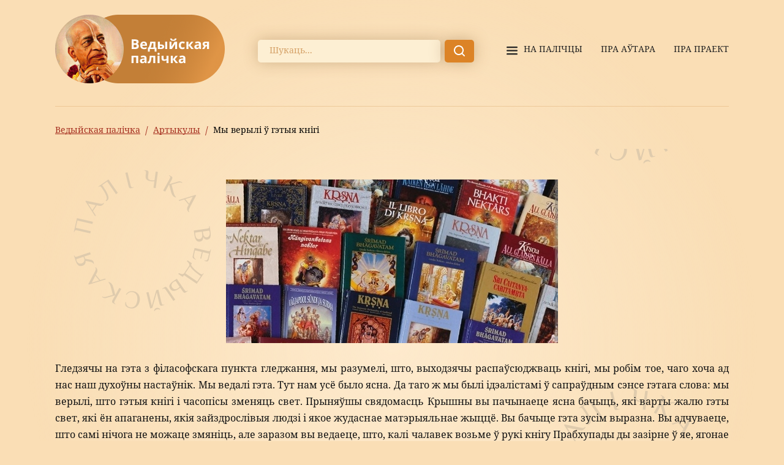

--- FILE ---
content_type: text/html; charset=UTF-8
request_url: https://gita.by/articles/we-believed-in-these-books.html
body_size: 12522
content:
<!doctype html>
<html lang="ru">
	<head>
		<meta charset="UTF-8">
<meta name="viewport"
	  content="width=device-width, user-scalable=no, initial-scale=1.0, maximum-scale=1.0, minimum-scale=1.0">
<meta http-equiv="X-UA-Compatible" content="ie=edge">

<base href="https://gita.by/">
<link rel="shortcut icon" href="favicon.png" />

<title>Мы верылі ў гэтыя кнігі - gita.by</title>
<meta name="description" content="Гледзячы на гэта з філасофскага пункта гледжання, мы разумелі, што, выходзячы распаўсюджваць кнігі, мы робім тое, чаго хоча ад нас наш духоўны настаўнік."/>

<link rel="preconnect" href="https://fonts.googleapis.com">
<link rel="preconnect" href="https://fonts.gstatic.com" crossorigin>
<link href="https://fonts.googleapis.com/css2?family=Open+Sans:ital,wght@0,400;0,600;0,700;0,800;1,400&display=swap" rel="stylesheet">
<link href="https://fonts.googleapis.com/earlyaccess/notosansdevanagari.css" rel="stylesheet">

<link rel="stylesheet" href="assets/templates/gita/css/style.css?v=1.0.1">
<link rel="stylesheet" href="assets/templates/gita/css/custom.css?v=1.0.1">



<!-- Yandex.Metrika counter -->
<script type="text/javascript" >
   (function(m,e,t,r,i,k,a){m[i]=m[i]||function(){(m[i].a=m[i].a||[]).push(arguments)};
   m[i].l=1*new Date();k=e.createElement(t),a=e.getElementsByTagName(t)[0],k.async=1,k.src=r,a.parentNode.insertBefore(k,a)})
   (window, document, "script", "https://mc.yandex.ru/metrika/tag.js", "ym");

   ym(87230016, "init", {
        clickmap:true,
        trackLinks:true,
        accurateTrackBounce:true,
        webvisor:true
   });
</script>
<noscript><div><img src="https://mc.yandex.ru/watch/87230016" style="position:absolute; left:-9999px;" alt="" /></div></noscript>
<!-- /Yandex.Metrika counter -->
	</head>
	<body>
		<header class="header">
			<div class="container header-container">
		
	<a href="/" class="header-logo">
		<img src="assets/templates/gita/assets/img/logo.png" alt="logo">
	</a>
	
	<form class="header-form" action="search-result.html" method="get">
		<label for="search">
			<input type="text" placeholder="Шукаць..." name="search" id="search" value="">
		</label>
		<button type="submit"></button>
	</form>
	<nav class="header-nav">
		<ul class="nab-list">
			<li class="nav-list__item mobile_menu">
				<button class="header-nav__button"></button>
				<a href="/">На палiчцы</a>
			</li>
			<li class="nav-list__item">
				<a href="about-author.html">Пра аўтара</a>
			</li>
			<li class="nav-list__item">
				<a href="about-project.html">Пра праект</a>
			</li>
		</ul>
	</nav>
</div>
		</header>
		<div class="bread-crumbs">
	<div class="container">
		<ul class="bread-crumbs-list"><li class="bread-crumbs__item"><a href="https://gita.by/" title="Ведыйская палічка">Ведыйская палічка</a></li><li class="bread-crumbs__item"><a href="https://gita.by/articles.html" title="Артыкулы">Артыкулы</a></li><li class="bread-crumbs__item"><a href="https://gita.by/articles/we-believed-in-these-books.html" title="Мы верылі ў гэтыя кнігі" class="no-active">Мы верылі ў гэтыя кнігі</a></li></ul>
	</div>
</div>

		<div class="content-book">
			<div class="container">
				
                
				<div class="book-text ">
					
				</div>
				<img src="assets/cache/images/artykuly/raspasyud-knig-542x267-600x-74d.jpg" alt="img" class="books-img" loading="lazy">
				
            
                
				<div class="book-text ">
					<p style="text-align: justify;">Гледзячы на гэта з філасофскага пункта гледжання, мы разумелі, што, выходзячы распаўсюджваць кнігі, мы робім тое, чаго хоча ад нас наш духоўны настаўнік. Мы ведалі гэта. Тут нам усё было ясна. Да таго ж мы былі ідэалістамі ў сапраўдным сэнсе гэтага слова: мы верылі, што гэтыя кнігі і часопісы зменяць свет. Прыняўшы свядомасць Крышны вы пачынаеце ясна бачыць, які варты жалю гэты свет, які ён апаганены, якія зайздрослівыя людзі і якое жудаснае матэрыяльнае жыццё. Вы бачыце гэта зусім выразна. Вы адчуваеце, што самі нічога не можаце змяніць, але заразом вы ведаеце, што, калі чалавек возьме ў рукі кнігу Прабхупады ды зазірне ў яе, ягонае жыццё зменіцца, гэтыя кнігі адухавяць яго. Гэта не выклікала ў нас ніякіх сумневаў. Мы разумелі, што з пaшырэннeм свядомасці Крышны ў свеце адбудуцца карэнныя змены. Больш за тое, Прабхупада казаў, што чалавеку дастаткова дакрануцца да адной з гэтых кніг, каб ягонае жыццё змянілася. Мы верылі ў гэтыя кнігі і верылі ў Шрылу Прабхупаду. (Успамінае Санджая дас)</p>
				</div>
				
				
            
                <div class="book-text--right">З кнігі Сатсварупы даса Госвамі «Прабхупада»</div>
            
                <div class="book-text--left">Падрыхтаваў Садху-бхушана дас, травень 2023</div>
            
			</div>
		</div>
		 
<div class="pagination">
	<div class="container">
		<div class="uk-pagination">
			<div class="pagination-left">
				 <div><a href="/articles/life-according-to-bhagavad-gita.html"><i class="uk-icon-long-arrow-left"></i></a></div>
<div class="pagination-number"><a href="/articles/life-according-to-bhagavad-gita.html">Папярэдняя старонка</a></div>
			</div>
			<div class="pagination-right">
				 <div class="pagination-number"><a href="/articles/bhaktivinoda-thakurs-prayer.html">Наступная старонка</a></div>
<div><a href="/articles/bhaktivinoda-thakurs-prayer.html"><i class="uk-icon-long-arrow-right"></i></a></div>
			</div>	
		</div>
	</div>
</div>

		<footer class="footer">
			<div class="container">
	<div class="footer-description">
		<a href="/" class="footer-link-home">
			2025 - Gita.by
		</a>
		<div class="footer-description__text">
			Харэ Крышна, Харэ Крышна, Крышна Крышна, Харэ Харэ,
Харэ Рама, Харэ Рама, Рама Рама, Харэ Харэ
		</div>
	</div>
	
                    
        <div class="footer-network">
			
		<a href="https://www.facebook.com/belarus.gita/" class="footer__fb" target="_blank">
			<svg width="20" height="20" viewBox="0 0 20 20" fill="none" xmlns="http://www.w3.org/2000/svg">
<path d="M10 0C4.47745 0 0 4.50448 0 10.0604C0 15.081 3.65637 19.2424 8.43784 20V12.9691H5.89759V10.0604H8.43784V7.84385C8.43784 5.32046 9.93099 3.92897 12.2142 3.92897C13.3083 3.92897 14.4544 4.12516 14.4544 4.12516V6.59926H13.1903C11.9502 6.59926 11.5622 7.37599 11.5622 8.17185V10.0584H14.3334L13.8904 12.9671H11.5622V19.998C16.3436 19.2444 20 15.082 20 10.0604C20 4.50448 15.5226 0 10 0Z" fill="#FFECCF"/>
</svg>
		</a>
		</div>
            
	
	<div class="developer">
		<div class="developer__name">
			<a href="https://webcompany.by/uslugi/razrabotka-sajtov" target="_blank">
				Сайт створаны:
			</a>	
		</div>
		<a href="https://webcompany.by/uslugi/razrabotka-sajtov" target="_blank" class="developer__logo" rel="nofollow">
			<svg width="56" height="24" viewBox="0 0 56 24" fill="none" xmlns="http://www.w3.org/2000/svg">
				<path d="M16.389 15.8633H12.0185L10.0197 8.69915L8.02801 15.8633H3.64852L0.670898 2.45557H5.08265L6.22817 8.51467L7.90431 2.45557H12.1278L13.8076 8.51109L14.9549 2.45557H19.3487L16.389 15.8633ZM12.5025 15.2257H15.8781L18.5546 3.09676H15.4801L13.9223 11.3212L11.642 3.09676H8.39013L6.11165 11.3356L4.55561 3.09676H1.46684L4.16839 15.2293H7.54399L10.0179 6.32064L12.5025 15.2257Z" fill="white"/>
				<path d="M32.0194 15.8633H20.6055V2.45557H31.8276V5.81915H25.1947V7.21616H31.3418V10.458H25.2019V12.3386H32.014L32.0194 15.8633ZM21.2419 15.2257H31.3812V12.9708H24.5691V9.81676H30.7179V7.84661H24.5637V5.18154H31.1966V3.09676H21.2437L21.2419 15.2257Z" fill="white"/>
				<path d="M6.54367 18.1413L5.46807 18.3365C5.44643 18.1504 5.35865 17.9781 5.22069 17.8512C5.07924 17.7381 4.90151 17.6802 4.72053 17.6882C4.5976 17.683 4.47507 17.7055 4.36208 17.7542C4.2491 17.8029 4.14857 17.8765 4.068 17.9694C3.90547 18.1568 3.8242 18.4715 3.8242 18.9133C3.8242 19.4028 3.90666 19.7491 4.07159 19.9521C4.15088 20.0507 4.25215 20.1294 4.36731 20.182C4.48248 20.2345 4.60835 20.2594 4.73487 20.2547C4.92114 20.2615 5.10307 20.1975 5.24399 20.0756C5.40042 19.908 5.49851 19.6945 5.52365 19.4667L6.59925 19.6458C6.52144 20.0809 6.29455 20.4754 5.95747 20.7616C5.5891 21.0296 5.13975 21.163 4.68468 21.1395C4.41679 21.1521 4.14929 21.1077 3.89988 21.0092C3.65048 20.9107 3.42487 20.7604 3.238 20.5682C2.87946 20.1873 2.7002 19.6595 2.7002 18.9849C2.7002 18.3103 2.87946 17.7795 3.238 17.3927C3.42796 17.2002 3.65646 17.05 3.90853 16.9518C4.16061 16.8537 4.43059 16.8098 4.70081 16.8231C5.12551 16.8006 5.5463 16.9142 5.9019 17.1473C6.2218 17.3969 6.44794 17.7472 6.54367 18.1413Z" fill="white"/>
				<path d="M7.12142 18.9295C7.12297 18.5617 7.21533 18.1999 7.39032 17.8764C7.56021 17.5466 7.82574 17.2756 8.15221 17.099C8.48977 16.9178 8.86793 16.8253 9.25111 16.8304C9.53567 16.8204 9.81922 16.8693 10.0839 16.9741C10.3486 17.0789 10.5888 17.2373 10.7892 17.4393C10.9877 17.6422 11.1431 17.883 11.246 18.1474C11.3489 18.4118 11.3972 18.6943 11.388 18.9778C11.3968 19.2641 11.3476 19.5492 11.2435 19.816C11.1394 20.0828 10.9824 20.3259 10.7821 20.5307C10.5845 20.7331 10.3471 20.8923 10.0848 20.9984C9.82256 21.1044 9.54111 21.155 9.25828 21.1468C8.88469 21.1462 8.51638 21.0585 8.18268 20.8907C7.8481 20.7289 7.57327 20.4656 7.3975 20.1384C7.20562 19.7649 7.11069 19.3492 7.12142 18.9295ZM8.24184 18.9886C8.21909 19.3274 8.32325 19.6625 8.53405 19.9289C8.62356 20.0309 8.73383 20.1126 8.85749 20.1686C8.98115 20.2246 9.11535 20.2535 9.25111 20.2535C9.38688 20.2535 9.52108 20.2246 9.64474 20.1686C9.7684 20.1126 9.87867 20.0309 9.96818 19.9289C10.1788 19.659 10.2822 19.321 10.2586 18.9796C10.2807 18.6434 10.1773 18.3109 9.96818 18.0465C9.87867 17.9445 9.7684 17.8628 9.64474 17.8068C9.52108 17.7508 9.38688 17.7219 9.25111 17.7219C9.11535 17.7219 8.98115 17.7508 8.85749 17.8068C8.73383 17.8628 8.62356 17.9445 8.53405 18.0465C8.32325 18.3129 8.21909 18.648 8.24184 18.9868V18.9886Z" fill="white"/>
				<path d="M12.1616 16.9219H13.1691V17.4861C13.3179 17.2838 13.5119 17.119 13.7357 17.0049C13.9594 16.8908 14.2068 16.8305 14.458 16.8287C14.6977 16.8227 14.9349 16.8789 15.1464 16.9917C15.349 17.1087 15.5147 17.2799 15.6251 17.4861C15.7856 17.2832 15.9856 17.1151 16.213 16.9917C16.421 16.8831 16.6525 16.8272 16.8871 16.8287C17.1555 16.8184 17.4217 16.8803 17.6579 17.0078C17.869 17.1314 18.0344 17.3199 18.1294 17.5452C18.2196 17.8211 18.2579 18.1114 18.2424 18.4013V21.0413H17.1488V18.6914C17.1488 18.2819 17.1112 18.0174 17.0359 17.898C16.9856 17.8212 16.9157 17.7592 16.8335 17.7183C16.7513 17.6774 16.6596 17.659 16.568 17.6652C16.413 17.6657 16.2619 17.7146 16.136 17.8049C15.9956 17.9053 15.8928 18.0496 15.8438 18.215C15.7723 18.4939 15.7421 18.7817 15.7541 19.0693V21.052H14.6606V18.7899C14.6732 18.5294 14.6534 18.2683 14.6014 18.0126C14.5718 17.9083 14.5088 17.8165 14.4222 17.7511C14.3225 17.689 14.2061 17.659 14.0887 17.6652C13.9266 17.6633 13.7678 17.7107 13.6334 17.8013C13.4954 17.8959 13.3931 18.034 13.343 18.1935C13.2721 18.4713 13.2425 18.7579 13.2551 19.0443V21.0502H12.1616V16.9219Z" fill="white"/>
				<path d="M19.3003 16.9218H20.3203V17.529C20.4555 17.3192 20.6402 17.1458 20.8581 17.0239C21.0867 16.8933 21.346 16.8259 21.6092 16.8287C21.8421 16.8266 22.0725 16.8762 22.2839 16.9737C22.4953 17.0713 22.6824 17.2144 22.8319 17.3929C23.1665 17.769 23.3338 18.2926 23.3338 18.9636C23.3338 19.6538 23.1653 20.1911 22.8283 20.5756C22.6793 20.7561 22.492 20.9012 22.2799 21.0004C22.0678 21.0995 21.8362 21.1502 21.6021 21.1487C21.3876 21.1516 21.1753 21.105 20.9818 21.0126C20.7598 20.8933 20.5612 20.7349 20.3956 20.5451V22.6191H19.3021L19.3003 16.9218ZM20.3759 18.9171C20.3759 19.3815 20.4679 19.7242 20.652 19.9451C20.731 20.0488 20.833 20.1328 20.9499 20.1906C21.0668 20.2484 21.1956 20.2784 21.326 20.2782C21.4481 20.2799 21.569 20.2533 21.6791 20.2005C21.7892 20.1477 21.8856 20.0701 21.9606 19.9738C22.1291 19.7708 22.2134 19.4371 22.2134 18.9726C22.2134 18.5391 22.1261 18.2179 21.9516 18.009C21.8758 17.9102 21.778 17.8303 21.666 17.7757C21.5541 17.721 21.4309 17.6929 21.3063 17.6938C21.1792 17.6917 21.0533 17.7185 20.938 17.7722C20.8228 17.8259 20.7213 17.905 20.6412 18.0036C20.4488 18.2676 20.3566 18.5914 20.3813 18.9171H20.3759Z" fill="white"/>
				<path d="M25.0169 18.1826L24.0238 18.0035C24.1033 17.6463 24.3073 17.3289 24.5992 17.108C24.8717 16.9157 25.2763 16.8196 25.8129 16.8196C26.1848 16.8012 26.5564 16.8622 26.9028 16.9987C27.1127 17.0885 27.289 17.242 27.4066 17.4375C27.5034 17.6154 27.5518 17.9414 27.5518 18.4154L27.5392 19.6907C27.5322 19.9591 27.5496 20.2277 27.5912 20.4931C27.6335 20.6851 27.6997 20.871 27.7884 21.0465H26.7128C26.6841 20.9737 26.6489 20.8662 26.607 20.7241C26.5891 20.6596 26.5765 20.6166 26.5676 20.5951C26.3947 20.7685 26.1911 20.9082 25.967 21.0071C25.7516 21.0983 25.5198 21.1446 25.2858 21.1432C24.9183 21.1637 24.5573 21.0396 24.2801 20.7975C24.1601 20.688 24.0646 20.5542 24 20.4051C23.9354 20.256 23.9032 20.0949 23.9055 19.9325C23.9014 19.7126 23.9592 19.496 24.0722 19.3074C24.184 19.124 24.3473 18.9776 24.5419 18.8865C24.8201 18.7661 25.1121 18.6807 25.4113 18.6322C25.7732 18.5755 26.129 18.4855 26.4744 18.3635V18.2542C26.4826 18.1725 26.4729 18.0899 26.446 18.0123C26.419 17.9347 26.3755 17.8638 26.3184 17.8047C26.1427 17.6962 25.9359 17.6489 25.7304 17.6704C25.5705 17.6612 25.4116 17.7012 25.2751 17.785C25.1507 17.8883 25.0606 18.027 25.0169 18.1826ZM26.4797 19.0781C26.261 19.1447 26.039 19.2003 25.8147 19.2447C25.6076 19.2765 25.4067 19.3406 25.2195 19.4345C25.1542 19.4755 25.1004 19.5322 25.0631 19.5996C25.0258 19.6669 25.0062 19.7426 25.0062 19.8196C25.0068 19.8944 25.0231 19.9683 25.054 20.0364C25.0848 20.1046 25.1296 20.1656 25.1854 20.2154C25.2431 20.271 25.3114 20.3144 25.3863 20.343C25.4611 20.3716 25.541 20.3849 25.6211 20.382C25.8254 20.3796 26.0236 20.3111 26.1857 20.1868C26.3104 20.0997 26.4025 19.9737 26.4475 19.8286C26.4843 19.652 26.4988 19.4715 26.4905 19.2913L26.4797 19.0781Z" fill="white"/>
				<path d="M32.3937 21.0519H31.3001V18.9439C31.3156 18.6537 31.292 18.3628 31.2302 18.0788C31.1889 17.9556 31.1091 17.8489 31.0026 17.7743C30.8903 17.6994 30.7575 17.6612 30.6225 17.6651C30.4407 17.663 30.2628 17.7175 30.1134 17.8209C29.9665 17.9194 29.8573 18.0645 29.8033 18.2328C29.7328 18.5441 29.7044 18.8633 29.719 19.1821V21.0519H28.6255V16.9218H29.6419V17.529C29.8658 17.2201 30.1874 16.9959 30.5547 16.8925C30.9221 16.7891 31.3136 16.8127 31.6659 16.9594C31.8432 17.0297 31.9994 17.1444 32.1194 17.2925C32.2222 17.4286 32.2949 17.5849 32.3327 17.751C32.3796 17.9929 32.4 18.2391 32.3937 18.4854V21.0519Z" fill="white"/>
				<path d="M39.1054 12.6106C39.2504 12.4849 39.3651 12.3281 39.4412 12.152C39.5172 11.9759 39.5526 11.7849 39.5446 11.5933C39.5506 11.4118 39.5146 11.2314 39.4394 11.0661C39.3641 10.9008 39.2517 10.7551 39.1108 10.6404C38.8216 10.4016 38.3148 10.2822 37.5906 10.2822H35.4878V12.9921H37.5978C38.3101 12.9897 38.8126 12.8625 39.1054 12.6106Z" fill="white"/>
				<path d="M38.6357 7.39521C38.7659 7.27235 38.8674 7.12227 38.9327 6.95569C38.9981 6.78912 39.0259 6.61016 39.014 6.43162C39.0233 6.2608 38.9941 6.09008 38.9286 5.932C38.8632 5.77393 38.7631 5.63252 38.6357 5.51819C38.3836 5.29968 37.9437 5.19043 37.3163 5.19043H35.4878V7.72834H37.2805C37.9246 7.73073 38.3764 7.61968 38.6357 7.39521Z" fill="white"/>
				<path d="M43.3704 1.40377e-05C40.7232 -0.00406267 38.1495 0.869658 36.0527 2.48419H39.059C40.3497 2.48419 41.3411 2.8036 42.0331 3.4424C42.3667 3.74006 42.632 4.10621 42.8108 4.5158C42.9896 4.92539 43.0778 5.36875 43.0692 5.81553C43.085 6.56226 42.821 7.28793 42.3289 7.85016C41.9344 8.26956 41.4369 8.57833 40.8858 8.74568C41.8478 8.97732 42.5559 9.37434 43.0101 9.93673C43.4785 10.5429 43.7195 11.2938 43.6913 12.0591C43.7013 12.7151 43.5341 13.3617 43.2073 13.9308C42.8904 14.4788 42.4331 14.9325 41.8825 15.2454C41.3912 15.4887 40.8585 15.6376 40.3121 15.6842C39.6977 15.7756 39.079 15.8354 38.4585 15.8633H32.0049C32.833 18.287 34.4137 20.3833 36.517 21.8472C36.6485 21.6786 36.7437 21.4847 36.7967 21.2776L35.2245 17.1367H36.388L37.3775 20.0687L38.342 17.1367H39.4749L38.0157 21.111L37.754 21.8275C37.6822 22.0205 37.5902 22.2054 37.4797 22.3791L37.442 22.431C39.041 23.3396 40.8274 23.8691 42.6635 23.9786C44.4997 24.0882 46.3365 23.775 48.0323 23.0631C49.7281 22.3513 51.2377 21.2598 52.4444 19.8728C53.6512 18.4858 54.523 16.8405 54.9927 15.0636C55.4623 13.2868 55.5171 11.4259 55.153 9.62451C54.7889 7.82312 54.0155 6.12935 52.8925 4.67384C51.7695 3.21832 50.3269 2.03995 48.6759 1.2296C47.025 0.419251 45.2098 -0.001426 43.3704 1.40377e-05Z" fill="white"/>
			</svg>
		</a>
	</div>
</div>
		</footer>
		<div class="mobile_menu_container">
	<div class="mobile_menu_content">
		<div class="mobile_menu_content__title">
			Навігацыя:
			<span class="mobile_menu__cross"></span>
		</div>
		<ul > <li  class="parent odd first level1"><a href="/" title="Ведыйская палічка" class="parent">Ведыйская палічка</a>
		<ul  class="menu-sub">
			<li><a href="#" class="back">Назад</a></li>
			 <li  class="parent odd first level2"><a href="/index/sri-isopanisad-2024.html" title="Шры Ішапанішад<br>(2024, 3 рэд.)" class="parent">Шры Ішапанішад<br>(2024, 3 рэд.)</a>
		<ul  class="menu-sub">
			<li><a href="#" class="back">Назад</a></li>
			<li  class="odd first level3"><a href="/index/sri-isopanisad-2024/introduction.html" title="Уступ">Уступ</a></li><li  class="even level3"><a href="/index/sri-isopanisad-2024/invocation.html" title="Зварот">Зварот</a></li><li  class="odd level3"><a href="/index/sri-isopanisad-2024/mantra-one.html" title="МАНТРА ПЕРШАЯ">МАНТРА ПЕРШАЯ</a></li><li  class="even level3"><a href="/index/sri-isopanisad-2024/mantra-two.html" title="МАНТРА ДРУГАЯ">МАНТРА ДРУГАЯ</a></li><li  class="odd level3"><a href="/index/sri-isopanisad-2024/mantra-three.html" title="МАНТРА ТРЭЦЯЯ">МАНТРА ТРЭЦЯЯ</a></li><li  class="even level3"><a href="/index/sri-isopanisad-2024/mantra-four.html" title="МАНТРА ЧАЦВЁРТАЯ">МАНТРА ЧАЦВЁРТАЯ</a></li><li  class="odd level3"><a href="/index/sri-isopanisad-2024/mantra-five.html" title="МАНТРА ПЯТАЯ">МАНТРА ПЯТАЯ</a></li><li  class="even level3"><a href="/index/sri-isopanisad-2024/mantra-six.html" title="МАНТРА ШОСТАЯ">МАНТРА ШОСТАЯ</a></li><li  class="odd level3"><a href="/index/sri-isopanisad-2024/mantra-seven.html" title="МАНТРА СЁМАЯ">МАНТРА СЁМАЯ</a></li><li  class="even level3"><a href="/index/sri-isopanisad-2024/mantra-eight.html" title="МАНТРА ВОСЬМАЯ">МАНТРА ВОСЬМАЯ</a></li><li  class="odd level3"><a href="/index/sri-isopanisad-2024/mantra-nine.html" title="МАНТРА ДЗЯВЯТАЯ">МАНТРА ДЗЯВЯТАЯ</a></li><li  class="even level3"><a href="/index/sri-isopanisad-2024/mantra-ten.html" title="МАНТРА ДЗЯСЯТАЯ">МАНТРА ДЗЯСЯТАЯ</a></li><li  class="odd level3"><a href="/index/sri-isopanisad-2024/mantra-eleven.html" title="МАНТРА АДЗІНАЦЦАТАЯ">МАНТРА АДЗІНАЦЦАТАЯ</a></li><li  class="even level3"><a href="/index/sri-isopanisad-2024/mantra-twelve.html" title="МАНТРА ДВАНАЦЦАТАЯ">МАНТРА ДВАНАЦЦАТАЯ</a></li><li  class="odd level3"><a href="/index/sri-isopanisad-2024/mantra-thirteen.html" title="МАНТРА ТРЫНАЦЦАТАЯ">МАНТРА ТРЫНАЦЦАТАЯ</a></li><li  class="even level3"><a href="/index/sri-isopanisad-2024/mantra-fourteen.html" title="МАНТРА ЧАТЫРНАЦЦАТАЯ">МАНТРА ЧАТЫРНАЦЦАТАЯ</a></li><li  class="odd level3"><a href="/index/sri-isopanisad-2024/mantra-fifteen.html" title="МАНТРА ПЯТНАЦЦАТАЯ">МАНТРА ПЯТНАЦЦАТАЯ</a></li><li  class="even level3"><a href="/index/sri-isopanisad-2024/mantra-sixteen.html" title="МАНТРА ШАСНАЦЦАТАЯ">МАНТРА ШАСНАЦЦАТАЯ</a></li><li  class="odd level3"><a href="/index/sri-isopanisad-2024/mantra-seventeen.html" title="МАНТРА СЯМНАЦЦАТАЯ">МАНТРА СЯМНАЦЦАТАЯ</a></li><li  class="even level3"><a href="/index/sri-isopanisad-2024/mantra-eighteen.html" title="МАНТРА ВАСЯМНАЦЦАТАЯ">МАНТРА ВАСЯМНАЦЦАТАЯ</a></li><li  class="odd level3"><a href="/index/sri-isopanisad-2024/illustrations.html" title="Ілюстрацыі">Ілюстрацыі</a></li><li  class="even last level3"><a href="/index/sri-isopanisad-2024/glossary.html" title="Слоўнік імёнаў і тэрмінаў">Слоўнік імёнаў і тэрмінаў</a></li>
		</ul></li> <li  class="parent even level2"><a href="/index/life-comes-from-life-2024.html" title="Жыццё паходзіць з жыцця<br>(2024, 3 рэд.)" class="parent">Жыццё паходзіць з жыцця<br>(2024, 3 рэд.)</a>
		<ul  class="menu-sub">
			<li><a href="#" class="back">Назад</a></li>
			<li  class="odd first level3"><a href="/index/life-comes-from-life-2024/foreword.html" title="Прадмова">Прадмова</a></li><li  class="even level3"><a href="/index/life-comes-from-life-2024/introduction.html" title="Уступ">Уступ</a></li><li  class="odd level3"><a href="/index/life-comes-from-life-2024/the-first-morning-walk.html" title="Першая ранішняя прагулка">Першая ранішняя прагулка</a></li><li  class="even level3"><a href="/index/life-comes-from-life-2024/the-second-morning-walk.html" title="Другая ранішняя прагулка">Другая ранішняя прагулка</a></li><li  class="odd level3"><a href="/index/life-comes-from-life-2024/the-third-morning-walk.html" title="Трэцяя ранішняя прагулка">Трэцяя ранішняя прагулка</a></li><li  class="even level3"><a href="/index/life-comes-from-life-2024/the-fourth-morning-walk.html" title="Чацвёртая ранішняя прагулка">Чацвёртая ранішняя прагулка</a></li><li  class="odd level3"><a href="/index/life-comes-from-life-2024/the-fifth-morning-walk.html" title="Пятая ранішняя прагулка">Пятая ранішняя прагулка</a></li><li  class="even level3"><a href="/index/life-comes-from-life-2024/the-sixth-morning-walk.html" title="Шостая ранішняя прагулка">Шостая ранішняя прагулка</a></li><li  class="odd level3"><a href="/index/life-comes-from-life-2024/the-seventh-morning-walk.html" title="Сёмая ранішняя прагулка">Сёмая ранішняя прагулка</a></li><li  class="even level3"><a href="/index/life-comes-from-life-2024/the-eighth-morning-walk.html" title="Восьмая ранішняя прагулка">Восьмая ранішняя прагулка</a></li><li  class="odd level3"><a href="/index/life-comes-from-life-2024/the-ninth-morning-walk.html" title="Дзявятая ранішняя прагулка">Дзявятая ранішняя прагулка</a></li><li  class="even level3"><a href="/index/life-comes-from-life-2024/the-tenth-morning-walk.html" title="Дзясятая ранішняя прагулка">Дзясятая ранішняя прагулка</a></li><li  class="odd level3"><a href="/index/life-comes-from-life-2024/the-eleventh-morning-walk.html" title="Адзінаццатая ранішняя прагулка">Адзінаццатая ранішняя прагулка</a></li><li  class="even level3"><a href="/index/life-comes-from-life-2024/the-twelfth-morning-walk.html" title="Дванаццатая ранішняя прагулка">Дванаццатая ранішняя прагулка</a></li><li  class="odd level3"><a href="/index/life-comes-from-life-2024/the-thirteenth-morning-walk.html" title="Трынаццатая ранішняя прагулка">Трынаццатая ранішняя прагулка</a></li><li  class="even level3"><a href="/index/life-comes-from-life-2024/the-fourteenth-morning-walk.html" title="Чатырнаццатая ранішняя прагулка">Чатырнаццатая ранішняя прагулка</a></li><li  class="odd level3"><a href="/index/life-comes-from-life-2024/the-fifteenth-morning-walk.html" title="Пятнаццатая ранішняя прагулка">Пятнаццатая ранішняя прагулка</a></li><li  class="even level3"><a href="/index/life-comes-from-life-2024/the-sixteenth-morning-walk.html" title="Шаснаццатая ранішняя прагулка">Шаснаццатая ранішняя прагулка</a></li><li  class="odd level3"><a href="/index/life-comes-from-life-2024/remarks.html" title="Заўвагі">Заўвагі</a></li><li  class="even level3"><a href="/index/life-comes-from-life-2024/challenge.html" title="Выклік">Выклік</a></li><li  class="odd last level3"><a href="/index/life-comes-from-life-2024/illustrations.html" title="Ілюстрацыі">Ілюстрацыі</a></li>
		</ul></li> <li  class="parent odd level2"><a href="/index/daskanalyya-pytanni-daskanalyya-adkazy-1992.html" title="Дасканалыя пытанні - Дасканалыя адказы<br>(выданне 1992)" class="parent">Дасканалыя пытанні - Дасканалыя адказы<br>(выданне 1992)</a>
		<ul  class="menu-sub">
			<li><a href="#" class="back">Назад</a></li>
			<li  class="odd first level3"><a href="/index/daskanalyya-pytanni-daskanalyya-adkazy-1992/pradmova.html" title="Прадмова">Прадмова</a></li><li  class="even level3"><a href="/index/daskanalyya-pytanni-daskanalyya-adkazy-1992/1.-krishna-usepryvabny.html" title="1. Крішна – усепрывабны">1. Крішна – усепрывабны</a></li><li  class="odd level3"><a href="/index/daskanalyya-pytanni-daskanalyya-adkazy-1992/2.-vedychnaya-kultura-varnashrama-dharma.html" title="2. Ведычная культура: варнашрама-дхарма">2. Ведычная культура: варнашрама-дхарма</a></li><li  class="even level3"><a href="/index/daskanalyya-pytanni-daskanalyya-adkazy-1992/3.-sapradnaya-meta-zhyccya.html" title="3. Сапраўдная мэта жыцця">3. Сапраўдная мэта жыцця</a></li><li  class="odd level3"><a href="/index/daskanalyya-pytanni-daskanalyya-adkazy-1992/4.-try-guny-pryrody.html" title="4. Тры гуны прыроды">4. Тры гуны прыроды</a></li><li  class="even level3"><a href="/index/daskanalyya-pytanni-daskanalyya-adkazy-1992/5.-shlyaham-achyshchennya.html" title="5. Шляхам ачышчэння">5. Шляхам ачышчэння</a></li><li  class="odd level3"><a href="/index/daskanalyya-pytanni-daskanalyya-adkazy-1992/6.-daskanaly-addany.html" title="6. Дасканалы адданы">6. Дасканалы адданы</a></li><li  class="even level3"><a href="/index/daskanalyya-pytanni-daskanalyya-adkazy-1992/7.-dzejnasc-u-vedanni-krishny.html" title="7. Дзейнасць у веданні Крішны">7. Дзейнасць у веданні Крішны</a></li><li  class="odd level3"><a href="/index/daskanalyya-pytanni-daskanalyya-adkazy-1992/8.-udaskanalenne-svyadomasci-krishny.html" title="8. Удасканаленне ў свядомасці Крішны">8. Удасканаленне ў свядомасці Крішны</a></li><li  class="even level3"><a href="/index/daskanalyya-pytanni-daskanalyya-adkazy-1992/9.-vybar-buduchyni.html" title="9. Выбар будучыні">9. Выбар будучыні</a></li><li  class="odd last level3"><a href="/index/daskanalyya-pytanni-daskanalyya-adkazy-1992/zaklyuchenne.html" title="Заключэнне">Заключэнне</a></li>
		</ul></li> <li  class="parent even level2"><a href="/index/lyogkae-padarozhzha-da-inshyh-planet-1992.html" title="Лёгкае падарожжа да іншых планет<br>(выданне 1992)" class="parent">Лёгкае падарожжа да іншых планет<br>(выданне 1992)</a>
		<ul  class="menu-sub">
			<li><a href="#" class="back">Назад</a></li>
			<li  class="odd first level3"><a href="/index/lyogkae-padarozhzha-da-inshyh-planet-1992/pradmova.html" title="Прадмова">Прадмова</a></li><li  class="even level3"><a href="/index/lyogkae-padarozhzha-da-inshyh-planet-1992/1-antymateryjalnyja-sviety.html" title="1. Антыматэрыяльныя светы">1. Антыматэрыяльныя светы</a></li><li  class="odd last level3"><a href="/index/lyogkae-padarozhzha-da-inshyh-planet-1992/2-raznastajnasc-planietnych-sistem.html" title="2. Разнастайнасць планетных сістэм">2. Разнастайнасць планетных сістэм</a></li>
		</ul></li> <li  class="parent odd last level2"><a href="/index/daskanalasc-johi-1992.html" title="Дасканаласць ёгі<br>(выданне 1992)" class="parent">Дасканаласць ёгі<br>(выданне 1992)</a>
		<ul  class="menu-sub">
			<li><a href="#" class="back">Назад</a></li>
			<li  class="odd first level3"><a href="/index/daskanalasc-johi-1992/1-joha-adchilienaja-ardzhunaj.html" title="1. Ёга, адхіленая Арджунай">1. Ёга, адхіленая Арджунай</a></li><li  class="even level3"><a href="/index/daskanalasc-johi-1992/2-joha-jak-addanaje-sluzhennie.html" title="2. Ёга як адданае служэнне">2. Ёга як адданае служэнне</a></li><li  class="odd level3"><a href="/index/daskanalasc-johi-1992/3-joha-jak-miedytacyja-na-krishnu.html" title="3. Ёга як медытацыя на Крішну">3. Ёга як медытацыя на Крішну</a></li><li  class="even level3"><a href="/index/daskanalasc-johi-1992/4-joha-jak-kantrol-ciela-i-rozumu.html" title="4. Ёга як кантроль цела і розуму">4. Ёга як кантроль цела і розуму</a></li><li  class="odd level3"><a href="/index/daskanalasc-johi-1992/5-joha-jak-vyzvaliennie-ad-dvaistasci-i-abaznacenniau.html" title="5. Ёга як вызваленне ад дваістасці і абазначэнняў">5. Ёга як вызваленне ад дваістасці і абазначэнняў</a></li><li  class="even level3"><a href="/index/daskanalasc-johi-1992/6-lios-nyadalaha-joha.html" title="6. Лёс няўдалага ёга">6. Лёс няўдалага ёга</a></li><li  class="odd level3"><a href="/index/daskanalasc-johi-1992/7-joha-jak-adnauliennie-suviazi-z-krishnaj.html" title="7. Ёга як аднаўленне сувязі з Крішнай">7. Ёга як аднаўленне сувязі з Крішнай</a></li><li  class="even last level3"><a href="/index/daskanalasc-johi-1992/8-daskanalasc-johi.html" title="8. Дасканаласць ёгі">8. Дасканаласць ёгі</a></li>
		</ul></li>
		</ul></li> <li  class="even level1"><a href="/srimati-radharani.html" title="Шрымаці Радхарані" class="">Шрымаці Радхарані</a>
		<ul  class="menu-sub">
			<li><a href="#" class="back">Назад</a></li>
			<li  class="odd first level2"><a href="/srimati-radharani/jaya-radhe.html" title="Джая Радхе!">Джая Радхе!</a></li><li  class="even level2"><a href="/srimati-radharani/prabchupada-about-srimati-radharani.html" title="Шрыла Прабхупада пра Шрымаці Радхарані">Шрыла Прабхупада пра Шрымаці Радхарані</a></li><li  class="odd last level2"><a href="/srimati-radharani/srimati-radharani-and-bumblebee.html" title="Размова Шрымаці Радхарані з чмялём">Размова Шрымаці Радхарані з чмялём</a></li>
		</ul></li> <li  class="odd level1"><a href="/lord-balarama.html" title="Госпад Баларама" class="">Госпад Баларама</a>
		<ul  class="menu-sub">
			<li><a href="#" class="back">Назад</a></li>
			<li  class="odd first level2"><a href="/lord-balarama/who-is-lord-balarama.html" title="Хто такі Госпад Баларама?">Хто такі Госпад Баларама?</a></li><li  class="even level2"><a href="/lord-balarama/origin-of-balarama.html" title="Паходжанне Баларамы">Паходжанне Баларамы</a></li><li  class="odd level2"><a href="/lord-balarama/forma-hospada-balaramy.html" title="Форма Госпада Баларамы">Форма Госпада Баларамы</a></li><li  class="even level2"><a href="/lord-balarama/activities-of-lord-balarama.html" title="Дзеі Госпада Баларамы">Дзеі Госпада Баларамы</a></li><li  class="odd last level2"><a href="/lord-balarama/mercy-of-lord-balarama.html" title="Міласэрнасць Госпада Баларамы">Міласэрнасць Госпада Баларамы</a></li>
		</ul></li> <li  class="even level1"><a href="/lord-nrsimhadeva.html" title="Госпад Нрысімхадэў" class="">Госпад Нрысімхадэў</a>
		<ul  class="menu-sub">
			<li><a href="#" class="back">Назад</a></li>
			<li  class="odd first level2"><a href="/lord-nrsimhadeva/1-austerity-of-hiranyakasipu.html" title="1. Аскеза Хіраньякашыпу">1. Аскеза Хіраньякашыпу</a></li><li  class="even level2"><a href="/lord-nrsimhadeva/2-revenge-of-hiranyakashipu.html" title="2. Помста Хіраньякашыпу">2. Помста Хіраньякашыпу</a></li><li  class="odd level2"><a href="/lord-nrsimhadeva/3-prahlada-maharaja.html" title="3. Прахлада Махарадж">3. Прахлада Махарадж</a></li><li  class="even last level2"><a href="/lord-nrsimhadeva/4-lord-nrsimhadeva.html" title="4. Госпад Нрысімхадэў">4. Госпад Нрысімхадэў</a></li>
		</ul></li> <li  class="odd level1"><a href="/vedic-culture.html" title="Ведыйская культура" class="">Ведыйская культура</a>
		<ul  class="menu-sub">
			<li><a href="#" class="back">Назад</a></li>
			<li  class="odd first level2"><a href="/vedic-culture/values-of-vedic-culture.html" title="1. Ведыйская культура і ейныя каштоўнасці">1. Ведыйская культура і ейныя каштоўнасці</a></li><li  class="even level2"><a href="/vedic-culture/four-purposes-of-vedas.html" title="2. Чатыры мэты Ведаў">2. Чатыры мэты Ведаў</a></li><li  class="odd level2"><a href="/vedic-culture/vaishnava-etiquette.html" title="3. Этыкет вайшнава і пазнакі поспеху на духоўным шляху">3. Этыкет вайшнава і пазнакі поспеху на духоўным шляху</a></li><li  class="even level2"><a href="/vedic-culture/awakening-of-spiritual-taste.html" title="4. Абуджэнне духоўнага смаку">4. Абуджэнне духоўнага смаку</a></li><li  class="odd level2"><a href="/vedic-culture/love-in-vedic-culture.html" title="5. Паняцце любові ў ведыйскай культуры">5. Паняцце любові ў ведыйскай культуры</a></li><li  class="even level2"><a href="/vedic-culture/awakening-of-love-in-the-heart.html" title="6. Абуджэнне любові ў сэрцы">6. Абуджэнне любові ў сэрцы</a></li><li  class="odd last level2"><a href="/vedic-culture/texts-shastras-puranas-works-of-acharyas.html" title="7. Тэксты: шастры, пураны і працы ачар’яў">7. Тэксты: шастры, пураны і працы ачар’яў</a></li>
		</ul></li> <li  class="even level1"><a href="/vajshnavizm-n.html" title="Вайшнавізм" class="">Вайшнавізм</a>
		<ul  class="menu-sub">
			<li><a href="#" class="back">Назад</a></li>
			<li  class="odd first level2"><a href="/vajshnavizm-n/1-doctrine-and-practice.html" title="1. Вайшнавізм: навука і практыка">1. Вайшнавізм: навука і практыка</a></li><li  class="even level2"><a href="/vajshnavizm-n/2-history-of-vaishnavism.html" title="2. Гісторыя вайшнавізму">2. Гісторыя вайшнавізму</a></li><li  class="odd level2"><a href="/vajshnavizm-n/3-sry-chaitanya-and-his-followers.html" title="3. Шры Чайтанья і Ягоныя паслядоўнікі">3. Шры Чайтанья і Ягоныя паслядоўнікі</a></li><li  class="even level2"><a href="/vajshnavizm-n/4-revival-of-the-sri-chaitanya-movement.html" title="4. Адраджэнне руху Шры Чайтаньі">4. Адраджэнне руху Шры Чайтаньі</a></li><li  class="odd level2"><a href="/vajshnavizm-n/5-parampara-and-sampradaya.html" title="5. Традыцыя: парампара і сампрадая">5. Традыцыя: парампара і сампрадая</a></li><li  class="even level2"><a href="/vajshnavizm-n/6-basis-of-the-doctrine.html" title="6. Навука: аснова дактрыны">6. Навука: аснова дактрыны</a></li><li  class="odd level2"><a href="/vajshnavizm-n/7-doctrine-of-god-avatars.html" title="7. Навука пра Бога. Аватары">7. Навука пра Бога. Аватары</a></li><li  class="even level2"><a href="/vajshnavizm-n/8-energy-of-the-absolute.html" title="8. Энергія Абсалюта">8. Энергія Абсалюта</a></li><li  class="odd level2"><a href="/vajshnavizm-n/9-material-world.html" title="9. Матэрыяльны свет">9. Матэрыяльны свет</a></li><li  class="even level2"><a href="/vajshnavizm-n/10-jiva-a-living-being.html" title="10. Джыва. Жывая істота">10. Джыва. Жывая істота</a></li><li  class="odd level2"><a href="/vajshnavizm-n/11-law-of-karma-samsara.html" title="11. Закон кармы. Самсара">11. Закон кармы. Самсара</a></li><li  class="even level2"><a href="/vajshnavizm-n/12-moksha.html" title="12. Навука пра незацікаўленае дзеянне. Мокша">12. Навука пра незацікаўленае дзеянне. Мокша</a></li><li  class="odd level2"><a href="/vajshnavizm-n/13-about-aims.html" title="13. Навука пра каштоўнасці">13. Навука пра каштоўнасці</a></li><li  class="even level2"><a href="/vajshnavizm-n/14-stages-of-bhakti.html" title="14. Ступені бхакці. Навука пра расы">14. Ступені бхакці. Навука пра расы</a></li><li  class="odd level2"><a href="/vajshnavizm-n/15-science-of-repeating-the-name-of-god.html" title="15. Навука паўтарэння і спеву імя Бога">15. Навука паўтарэння і спеву імя Бога</a></li><li  class="even level2"><a href="/vajshnavizm-n/16-etiquette-daily-routine-cleanliness-rules.html" title="16. Этыкет, распарадак дня, правілы чысціні">16. Этыкет, распарадак дня, правілы чысціні</a></li><li  class="odd level2"><a href="/vajshnavizm-n/17-spiritual-practice.html" title="17. Духоўная практыка">17. Духоўная практыка</a></li><li  class="even level2"><a href="/vajshnavizm-n/18-creation-of-universe.html" title="18. Будова сусвету">18. Будова сусвету</a></li><li  class="odd level2"><a href="/vajshnavizm-n/19-guru-spiritual-master.html" title="19. Гуру. Духоўны настаўнік">19. Гуру. Духоўны настаўнік</a></li><li  class="even level2"><a href="/vajshnavizm-n/20-maha-mantra-hare-krishna.html" title="20. Паўтарэнне імя Бога. Маха-мантра Харэ Крышна">20. Паўтарэнне імя Бога. Маха-мантра Харэ Крышна</a></li><li  class="odd level2"><a href="/vajshnavizm-n/21-study-of-texts.html" title="21. Вывучэнне тэкстаў">21. Вывучэнне тэкстаў</a></li><li  class="even last level2"><a href="/vajshnavizm-n/22-worship-god.html" title="22. Пакланенне Боству">22. Пакланенне Боству</a></li>
		</ul></li> <li  class="odd level1"><a href="/all-about-ekadashi.html" title="Экадашы" class="">Экадашы</a>
		<ul  class="menu-sub">
			<li><a href="#" class="back">Назад</a></li>
			<li  class="odd first level2"><a href="/all-about-ekadashi/history-of-ekadashi.html" title="Гісторыя Экадашы – самага магутнага дня">Гісторыя Экадашы – самага магутнага дня</a></li><li  class="even level2"><a href="/all-about-ekadashi/appearance-of-sri-ekadashi.html" title="З'яўленне Шры Экадашы">З'яўленне Шры Экадашы</a></li><li  class="odd level2"><a href="/all-about-ekadashi/ekadashy-n.html" title="Экадашы">Экадашы</a></li><li  class="even level2"><a href="/all-about-ekadashi/benefits-of-ekadashi.html" title="Якую выгоду мае ў сабе дзень экадашы?">Якую выгоду мае ў сабе дзень экадашы?</a></li><li  class="odd level2"><a href="/all-about-ekadashi/ekadashi-rules-and-regulations.html" title="Экадашы. Правілы і наказы">Экадашы. Правілы і наказы</a></li><li  class="even last level2"><a href="/all-about-ekadashi/dry-fasting.html" title="Сухое галаданне ў экадашы">Сухое галаданне ў экадашы</a></li>
		</ul></li><li  class="active even level1"><a href="/articles.html" title="Артыкулы">Артыкулы</a></li> <li  class="odd last level1"><a href="/book-supplements.html" title="Кніжныя дадаткі" class="">Кніжныя дадаткі</a>
		<ul  class="menu-sub">
			<li><a href="#" class="back">Назад</a></li>
			<li  class="odd first level2"><a href="/book-supplements/mantra-meditation.html" title="Мантра-медытацыя">Мантра-медытацыя</a></li><li  class="even level2"><a href="/book-supplements/prasadam.html" title="Ёга прыёму ежы">Ёга прыёму ежы</a></li><li  class="odd level2"><a href="/book-supplements/glossary.html" title="Слоўнік імёнаў і тэрмінаў">Слоўнік імёнаў і тэрмінаў</a></li><li  class="even last level2"><a href="/book-supplements/how-to-read-sanskrit.html" title="Як чытаць санскрыт">Як чытаць санскрыт</a></li>
		</ul></li></ul>
	</div>
</div>
<div class="mobile_menu_overlay"></div>
		<script
		src="https://code.jquery.com/jquery-3.6.0.js"
		integrity="sha256-H+K7U5CnXl1h5ywQfKtSj8PCmoN9aaq30gDh27Xc0jk="
		crossorigin="anonymous"></script>
<script src="assets/templates/gita/js/main.js"></script>
	</body>
</html>

--- FILE ---
content_type: text/css
request_url: https://gita.by/assets/templates/gita/css/style.css?v=1.0.1
body_size: 5045
content:
* {
	margin: 0;
	padding: 0;
	box-sizing: border-box;
	/*font-family: 'Open Sans', sans-serif;*/
	font-family: "Noto Serif vedabaseio", "Noto Serif", serif;
}
a {
	display: block;
	text-decoration: none;
}

h3 {
	margin-top: 20px;
	margin-bottom: -10px;
}
h2 {
	margin: 20px 0;
}

p {
	margin: 10px 0 20px;
}

input, button {
	border: none;
	outline: none;
}

li {
	list-style-type: none;
}

body {
	position: relative;
	background-color: #fadeb5;
}

body:before {
	background: radial-gradient(46.67% 54.13% at 50% 50%, rgba(255, 239, 215, 0.7) 0%, rgba(255, 239, 215, 0) 100%);
	background-blend-mode: overlay;
	position: absolute;
	width: 100%;
	height: 100%;
	top: 0;
	left: 0;
	content: "";
	z-index: -1;
}

.container {
	max-width: 1100px;
	margin: 0 auto;
}

.header-container {
	display: flex;
	justify-content: space-between;
	align-items: center;
	padding: 24px 0 31px;
	border-bottom: 1px solid rgba(195, 127, 55, 0.25);
}

.header-form {
	display: flex;
}

.header-form input {
	width: 298px;
	background: #fdefd3;
	box-shadow: 0px 0px 25px rgba(118, 75, 29, 0.3);
	border-radius: 5px;
	margin-right: 7px;
	padding: 9px 0 9px 19px;
	font-size: 14px;
	line-height: 19px;
}

.header-form input::placeholder {
	font-size: 14px;
	line-height: 19px;
	color: rgba(195, 127, 55, 0.7);
}

.header-form button {
	width: 48px;
	height: 37px;
	background: #dc8326 url("../assets/img/search.svg") center no-repeat;
	box-shadow: 0px 0px 25px rgba(126, 80, 32, 0.35);
	border-radius: 5px;
	cursor: pointer;
}

.header-nav {
	display: flex;
	align-items: center;
}

.header-nav__button {
	width: 18px;
	height: 22px;
	margin-right: 10px;
	background: url("../assets/img/burger.svg") center no-repeat;
	cursor: pointer;
}

.nab-list {
	display: flex;
}

.nav-list__item a {
	font-size: 14px;
	line-height: 19px;
	text-transform: uppercase;
	color: #222;
}

.nav-list__item:not(:last-child) {
	margin-right: 30px;
}


.books {
	padding: 27px 0 43px;
}

.books-container {
	position: relative;
}

.books-container:after {
	position: absolute;
	content: url("../assets/img/letter.svg");
	right: 20px;
	top: 30%;
	z-index: -1;
}

.books-container:before {
	position: absolute;
	content: url("../assets/img/letter.svg");
	left: 30px;
	bottom: -80px;
	z-index: -1;
}

.books-list {
	display: flex;
	justify-content: center;
	flex-wrap: wrap;
	margin: 0 -16px 0 -16px;
}

.books-list__item {
	width: 16.5%;
	padding: 12px 8px 15px 9px;
	margin-bottom: 24px;
	transition: 0.3s;
}

.books-list__item:hover {
	background: radial-gradient(104.51% 73.82% at 50% 50%, #fff 0%, rgba(255, 225, 192, 0) 100%), #fadeb5;
	box-shadow: 0px 0px 30px rgba(99, 71, 42, 0.35);
	border-radius: 5px;
}

.books-list__item img {
	width: 100%;
	height: 255px;
}

.books-item__description {
	display: block;
	font-size: 14px;
	line-height: 19px;
	text-align: center;
	color: #222;
}

.text-container {
	padding: 30px 0;
	border-top: 1px solid rgba(195, 127, 55, 0.25);
	border-bottom: 1px solid rgba(195, 127, 55, 0.25);
	font-size: 13px;
	line-height: 18px;
	text-align: center;
	color: #444;
}

.seo-text {
	padding: 14px 0 30px;
}

.seo-title {
	font-weight: bold;
	font-size: 14px;
	line-height: 19px;
	color: #111;
}

.seo-description {
	font-size: 14px;
	line-height: 19px;
	color: #111;
}

.footer {
	position: relative;
	background: #b5793b url("../assets/img/footer.svg");
}

.footer .container {
	position: relative;
	display: flex;
	justify-content: space-between;
	align-items: center;
	padding: 31px 0;
	z-index: 1;
}

.footer:after {
	position: absolute;
	content: "";
	width: 100%;
	height: 100%;
	top: 0;
	left: 0;
	background: radial-gradient(56.54% 250.57% at 50% 50%, #b5793b 0%, rgba(181, 121, 59, 0) 100%);
	z-index: 0;
}

.footer-description {
	display: flex;
	align-items: center;
}

.footer-link-home {
	position: relative;
	font-weight: bold;
	font-size: 12px;
	line-height: 16px;
	color: #fff;
	padding-right: 15px;
}

.footer-link-home:before {
	position: absolute;
	content: url("../assets/img/slash.svg");
	right: 0;
}

.footer-description__text {
	max-width: 338px;
	font-size: 12px;
	line-height: 16px;
	color: #fff;
	margin-left: 26px;
}

.footer-network {
	display: flex;
	align-items: center;
	position: relative;
	padding: 0 32px;
}

.footer-network:before {
	position: absolute;
	content: url("../assets/img/dec.svg");
	top: -4px;
	left: 0;
}

.footer__fb {
	margin-right: 12px;
}

.footer-network:after {
	position: absolute;
	content: url("../assets/img/dec.svg");
	top: -4px;;
	right: 0;
}

.developer {
	display: flex;
	align-items: center;
}

.developer__name {
	font-size: 12px;
	line-height: 16px;
	color: #fff;
	margin-right: 15px;
}

.developer__logo {
	display: flex;
}


/*меню в шапке*/

.mobile_menu{
	display: flex;
}

.mobile_menu_overlay, .mobile_menu_container {
	position: fixed;
	top: 0;
	right: 0;
	width: 100%;
	height: 100%;
}
.mobile_menu_container, .mobile_menu_container ul li ul {
	-webkit-transition: all 200ms;
	-moz-transition: all 200ms;
	transition: all 200ms;
}
.mobile_menu_overlay {
	display: none;
	cursor: pointer;
	z-index: 10200;
	background: rgba(0, 0, 0, 0.5);
}
.mobile_menu_container {
	-webkit-transform: translateX(456px);
	transform: translateX(456px);
	width: 456px;
	overflow: hidden;
	z-index: 10201;
	background: #f1d2a3;
}

.mobile_menu_content__title {
	position: relative;
	font-weight: bold;
	font-size: 12px;
	line-height: 16px;
	text-align: center;
	letter-spacing: 0.385em;
	text-transform: uppercase;
	color: #fff;
	background: #d29657;
	padding: 29px 0;
}

.mobile_menu__cross {
	display: none;
	width: 21px;
	height: 21px;
	background: url("../assets/img/cross.svg") center no-repeat;
}

.mobile_menu_container.loaded {
	-webkit-transform: translateX(0px);
	transform: translateX(0px);
}
.mobile_menu_container .mobile_menu_content {
	overflow: auto;
	max-height: 100%;
	padding-bottom: 30px;
}
.mobile_menu_container ul {
	margin: 0;
	padding: 0;
}
.mobile_menu_container ul li {
	list-style: none;
}
.mobile_menu_container ul li a {
	display: block;
	margin: 0 39px 0 50px;
	padding: 15px 0;
	font-size: 14px;
	line-height: 19px;
	color: #222;
	background: #f1d2a3;
	text-decoration: none;
	text-decoration-skip-ink: none;
	transition: 0.3s;
}

.mobile_menu_container ul li:not(:last-child) a {
	border-bottom: 1px solid rgba(218, 157, 91, 0.5);
}

.mobile_menu_container ul li a.parent {
	padding-right: 27px;
	background: #f1d2a3 url("../assets/img/arrow-next.svg") right 20px center no-repeat;
	transition: 0.3s;
}
.mobile_menu_container ul li a.parent:hover {
	background: #f1d2a3 url("../assets/img/arrow-next.svg") right 15px center no-repeat;
}
.mobile_menu_container ul li a.back {
	padding-left: 27px;
	background: #f1d2a3 url("../assets/img/arrow-back.svg") left 0 center no-repeat;
	box-sizing: border-box;
	min-height: 50px;
	font-size: 14px;
	line-height: 19px;
	color: #b69567;
	transition: 0.3s;
}
.mobile_menu_container ul li a.back:hover {
	background: #f1d2a3 url("../assets/img/arrow-back.svg") left 5px center no-repeat;
}
.mobile_menu_container ul li a:hover {
	background: #f1d2a3;
	text-decoration: underline;
	transition: 0.3s;
}
.mobile_menu_container ul li ul {
	-webkit-transform: translateX(456px);
	transform: translateX(456px);
	position: absolute;
	top: 0;
	left: 0;
	width: 100%;
	height: 100%;
	background: #f1d2a3;
	z-index: 2;
}


.mobile_menu_container ul li ul.loaded {
	-webkit-transform: translateX(0px);
	transform: translateX(0px);
}
.mobile_menu_container ul li ul.activity {
	overflow-y: auto;
	overflow-x: hidden;
}

@media (max-width: 560px) {
	.mobile_menu_container {
		width: 100%;
	}
	.mobile_menu_container ul li a {
		margin: 0 15px;
	}
	.mobile_menu_content__title {
		font-size: 12px;
		line-height: 16px;
		text-align: center;
		letter-spacing: 0.075em;
	}
	.mobile_menu__cross {
		display: block;
		position: absolute;
		right: 15px;
		top: 10px;
	}
}


@media (max-width: 1150px) {
	.container {
		margin: 0 15px;
	}

	.header-logo img {
		width: 220px;
	}
	.books-list {
		margin: 0px -10px 0 -10px;
	}
	.content-404 {
		height: calc(100vh - 313px);
	}
}


@media (max-width: 1023px) {
	.header-logo img {
		width: 195px;
	}
	.header-container {
		flex-direction: column;
	}

	.books {
		padding: 27px 0 0px;
	}

	.header-form {
		margin: 13px 0 27px;
	}
	.books-list__item {
		width: 25%;
	}
	.books-container:before {
		bottom: 0;
	}
	.footer .container {
		flex-direction: column;
	}
	.footer-network {
		margin: 23px 0 29px;
	}
}

@media (max-width: 768px) {
	.books-list__item {
		width: 33.3%;
	}
}


@media (max-width: 560px) {

	.nav-list__item a {
		font-size: 12px;
		line-height: 16px;
	}
	.nav-list__item:not(:last-child) {
		margin-right: 22px;
	}
	.header-nav__button {
		background: url(../assets/img/burger.svg) 0 6px no-repeat;
		position: relative;
		top: -5px;
	}
	.header-form, .header-form label {
		width: 100%;
	}

	.header-form input {
		width: 95%;
	}

	.books {
		padding: 18px 0 20px;
	}

	.books-list__item {
		width: 50%;
		margin-bottom: 0;
	}
	.footer-description {
		flex-direction: column;
	}
	.footer-link-home {
		padding-bottom: 15px;
		margin-bottom: 10px;
	}
	.footer-link-home:before {
		position: absolute;
		content: url("../assets/img/dec.svg");
		right: 50%;
		bottom: 0;
	}
	.footer-description__text {
		margin-left: 0;
		text-align: center;
	}
	.mobile_menu_container ul li ul {
		top: 73px;
		height: calc(100vh - 73px);
		padding-bottom: 50px;
	}

	.mobile_menu_container ul li ul li ul {
		top: 0;
	}
}


/*хлебные крошки и страница 2*/

.bread-crumbs-list {
	padding: 30px 0 20px;
	display: flex;
	flex-wrap: wrap;
}

.bread-crumbs__item:not(:last-child) {
	position: relative;
	padding-right: 13px;
	margin-right: 8px;
}

.bread-crumbs__item:not(:last-child):after {
	position: absolute;
	content: "/";
	color: #a42c1d;
	right: 0;
	top: 2px;
}

.bread-crumbs__item a {
	font-size: 14px;
	line-height: 19px;
	text-decoration-line: underline;
	text-decoration-skip-ink: none;
	color: #a42c1d;
}

.bread-crumbs__item a:hover {
	text-decoration-line: none;
}


.bread-crumbs__item a.no-active {
	color: black;
	text-decoration-line: none;
}

.search__title {
	text-align: center;
	font-weight: bold;
	font-size: 25px;
	line-height: 34px;
}

.search-block {
	max-width: 788px;
	margin: 0 auto;
	padding: 0 0 20px;
}

.search-form {
	display: flex;
	margin: 10px 0 15px;
}

.search-form label {
	width: 100%;
}

.search-form button {
	padding: 10px 30px 11px;
	font-weight: 600;
	font-size: 14px;
	line-height: 19px;
	text-transform: uppercase;
	color: #fff;
	background: #dc8326;
	border-radius: 5px;
	margin-left: 23px;
}

.search-form input {
	width: 100%;
	background: #ffeccf url("../assets/img/search-img.svg") 20px no-repeat;
	box-shadow: 0px 0px 25px rgba(141, 83, 22, 0.3);
	border-radius: 5px;
	margin-right: 23px;
	padding: 10px 0 11px 60px;
}

.search-form input::placeholder {
	font-size: 14px;
	line-height: 19px;
	color: #d4a166;
}

.result-for-key {
	display: flex;
	font-size: 14px;
	line-height: 19px;
	color: #111;
}

.shown-result {
	margin-left: 20px;
}

.shown-result span {
	font-weight: 800;
}

.result-number-pages {
	font-size: 14px;
	line-height: 19px;
	margin-top: 12px;
	color: #555;
}

.search-result-list .container {
	position: relative;
}

.search-result-list .container:before {
	position: absolute;
	content: url("../assets/img/letter.svg");
	left: 30px;
	top: 20%;
}

.search-result-list .container:after {
	position: absolute;
	content: url("../assets/img/letter.svg");
	right: 30px;
	bottom: 20%;
}

.search-result-list__item h3 {
	font-weight: bold;
	font-size: 18px;
	line-height: 25px;
	color: #111;
}

.search-result-list__item p {
	font-size: 14px;
	line-height: 19px;
	color: #111;
}

.search-result-list__item p span {
	font-weight: 800;
}

.search-result-list__item:hover {
	text-decoration: underline;
	text-decoration-skip-ink: none;
	color: #111;
}

.search-result-list__item:not(:last-child) {
	border-bottom: 1px solid #e9ad6f;
}

.pagination {
	display: flex;
	justify-content: center;
	padding: 30px 0 50px;
}

.uk-pagination {
	display: flex;
	align-items: center;
	margin: 0 auto;
}

.uk-icon-long-arrow-left {
	display: block;
	width: 37px;
	height: 37px;
	background: #ffeccf url("../assets/img/arrow-back.svg") center no-repeat;
	box-shadow: 0px 4px 4px rgba(97, 64, 30, 0.2);
	border-radius: 3px;
	margin-right: 10px;
}

.uk-icon-long-arrow-right {
	display: block;
	width: 37px;
	height: 37px;
	background: #ffeccf url("../assets/img/arrow-next.svg") center no-repeat;
	box-shadow: 0px 4px 4px rgba(97, 64, 30, 0.2);
	border-radius: 3px;
	margin-left: 10px;
}

.pagination-number a {
	padding: 11px 9px 10px 11px;
	font-size: 14px;
	line-height: 17px;
	color: #555;
	transition: 0.3s;
}

.pagination-number.active a {
	color: #fff;
	background: #dc8326;
	border-radius: 3px;
}

.pagination-number a:hover {
	color: #dc8326;
}

.pagination-number.active a:hover {
	color: #fff;
}


@media (max-width: 560px) {
	.search-form {
		flex-direction: column;
	}
	.search-form button {
		margin: 10px 0 0 0;
	}
	.result-for-key {
		justify-content: space-between;
	}
}


@media (max-width: 340px) {
	.found-result {
		max-width: 170px;
	}
	.pagination-number a {
		padding: 11px 5px 10px 5px;
	}
	.pagination-number.active a {
		padding: 11px 9px 10px 11px;
	}
}


/*404*/

.title-404 {
	font-weight: bold;
	font-size: 80px;
	line-height: 109px;
	color: #111;
}

.content-404 {
	position: relative;
	max-width: 1100px;
	margin: 0 auto;
	height: calc(100vh - 336px);
	display: flex;
	flex-direction: column;
	align-items: center;
}

.content-404:before{
	position: absolute;
	content: url("../assets/img/letter.svg");
	left: 0;
	bottom: -75px;
	z-index: -1;
}

.content-404:after{
	position: absolute;
	content: url("../assets/img/letter.svg");
	right: 0;
	top: 15%;
	z-index: -1;
}

.description-404 {
	font-weight: 600;
	font-size: 14px;
	line-height: 19px;
	color: #111;
}

.go-home-link {
	display: inline-block;
	background: #dc8326;
	color: #fff;
	border-radius: 5px;
	font-weight: bold;
	font-size: 14px;
	line-height: 19px;
	text-transform: uppercase;
	padding: 9px 24px;
	margin-top: 34px;
}


@media (max-width: 1150px) {

	.content-404 {
		height: calc(100vh - 313px);
	}
}


@media (max-width: 1023px) {

	.content-404 {
		height: calc(100vh - 505px);
	}
}

@media (max-width: 765px) {

	.content-404 {
		height: 100%;
		padding: 0 15px 75px;
	}
	.go-home-link {
		width: 100%;
		text-align: center;
	}
	.content-404:before{
		content: none;
	}
	.content-404:after{
		right: -33px;
		top: 0;
	}

}

.book-chapter{
	font-size: 16px;
	line-height: 22px;
	text-transform: uppercase;
	color: #555555;
	text-align: center;
	padding: 20px 0 0;
}

.book-name-chapter{
	font-weight: bold;
	font-size: 25px;
	line-height: 34px;
	color: #111111;
	text-align: center;
	padding: 20px 0 10px;
}

.r-devanagari{
	display: flex;
	/* max-width: 270px;*/
	margin: 0 auto;
	font-weight: bold;
	font-size: 16px;
	line-height: 22px;
	text-align: center;
	color: #111111;
	padding: 20px 0 10px;
	flex-wrap: nowrap;
	flex-direction: column;	
}

.b-devanagari{
	display: flex;
	/*max-width: 225px;*/
	margin: 0 auto;
	padding: 20px 0 10px;
	font-style: italic;
	font-weight: normal;
	font-size: 16px;
	line-height: 22px;
	text-align: center;
	color: #111111;
	flex-wrap: nowrap;
	flex-direction: column;
}

.book-title{
	font-weight: bold;
	font-size: 18px;
	line-height: 25px;
	color: #111111;
	text-align: center;
}

.book-text{
	font-size: 16px;
	line-height: 27px;
	text-align: justify;
	color: #111111;
	padding: 20px 0 10px;
}

.book-text-link{
	display: inline-block;
	font-size: 16px;
	line-height: 27px;
	text-align: justify;
	color: #A42C1D;
}

.book-text--600{
	font-weight: 600;
	font-size: 16px;
	line-height: 27px;
	text-align: justify;
	color: #111111;
	padding: 20px 0 10px;
}

.book-title-big{
	font-weight: 400;
	font-size: 30px;
	line-height: 41px;
	text-align: center;
	color: #111111;
	margin-bottom: 10px;
}

.book-text--right{
	font-size: 16px;
	line-height: 22px;
	color: #111111;
	padding: 10px 0 0 0;
	text-align: right;
}

.book-text--left{
	padding: 20px 0 10px;
	font-style: italic;
	font-weight: normal;
	font-size: 16px;
	line-height: 22px;
	text-align: left;
	color: #111111;
}

.book-text-italic{
	font-style: italic;
}

.book-text-link--solid{
	text-decoration: underline;
}

.books-img{
	display: flex;
	max-width: 100%;
	margin: 20px auto 10px;
}

.pagination-left,
.pagination-right{
	display: flex;
}
.pagination .container{
	width: 100%;
	padding-top: 10px;
}

.pagination .container .uk-pagination{
	justify-content: space-between ;
}
.pagination .container .pagination-number a{
	font-size: 16px;
	line-height: 22px;
	color: #96774C;
	padding: 8px 9px 5px 11px
}

.content-book .container{
	background: url("../assets/img/letter-group.svg") center no-repeat;
}


@media (max-width: 560px) {
	.pagination .container .pagination-number{
		display: flex;
		align-items: center;
	}
	.pagination .container .pagination-number a{
		font-size: 12px;
		line-height: 16px;
		padding: 0;
	}
}

.selected-book__title{
	font-weight: bold;
	font-size: 25px;
	line-height: 34px;
	color: #111111;
	text-align: center;
	padding-bottom: 10px;
}

.selected-table-content{
	margin: 20px 0 50px;
	background: url("../assets/img/letter-group.svg") 0 33% no-repeat;
}

.selected-table-content__item{
	position: relative;
	padding-left: 12px;
}

.selected-table-content__item:after{
	position: absolute;
	content: "";
	left: 0;
	top: 13px;
	width: 4px;
	height: 4px;
	background: #777777;
	border-radius: 50%;
}

.selected-table-content__item a{
	font-size: 16px;
	line-height: 31px;
	text-align: justify;
	color: #A42C1D;
}

.selected-table-content__item a:hover{
	text-decoration: underline;
}

.selected-book__subtitle{
	display: block;
	padding: 20px 0 0;
	text-align: center;
	font-weight: normal;
	font-size: 16px;
	line-height: 22px;
	text-transform: uppercase;
	color: #555555;
}


.selected-table-content p{
	font-size: 16px;
	line-height: 166.68%;
	text-align: justify;
	margin: 15px 0;
}

.selected-table-content p span{
	font-size: 16px;
	line-height: 166.68%;
	text-align: justify;
	font-weight: bold;
	color: #A42C1D;
}

.pt-10{
	padding-top: 1px;
	margin-bottom: 5px;
}

.selected-book{
	min-height: calc(100vh - 356px);
}

.articles .container{
	background: url("../assets/img/letter-group.svg") 0 33% no-repeat;
	min-height: calc(100vh - 474px);
}

.articles-title{
	font-weight: bold;
	font-size: 25px;
	line-height: 34px;
	color: #111111;
	text-align: center;
	margin-bottom: 30px;
}
.articles-list{
	display: flex;
	flex-wrap: wrap;
	margin: -15px ;
}

.articles-list__item{
	width: 25%;
	padding: 15px;
	transition: 0.3s;
	border-radius: 3px;
}

.articles-list__item img{
	width: 100%;
	height: 133px;
	transition: 0.3s;
	object-fit: cover;
}

.articles-list__item p{
	font-weight: normal;
	font-size: 14px;
	line-height: 166.68%;
	color: #111111;
	overflow: hidden;
	display: -webkit-box;
	-webkit-line-clamp: 2;
	-webkit-box-orient: vertical;
}

.articles-list__item:hover{
	text-decoration: underline;
	color: #111111;
	text-decoration-skip-ink: none;
}
.articles-list__item:hover img{
	box-shadow: 0px 0px 15px rgba(0, 0, 0, 0.25);
}


@media (max-width: 1150px) {
	.articles .container{
		min-height: calc(100vh - 452px);
	}
}

@media (max-width: 1024px) {
	.articles-list__item{
		width: 33.3%;
	}
}

@media (max-width: 650px) {
	.articles-list__item{
		width: 100%;
		padding: 15px 0 10px;
		margin: 0 15px;
	}

	.articles-list__item img{
		height: 153px;
	}

	.articles-list__item:not(:last-child){
		border-bottom: 1px solid rgba(195, 127, 55, 0.25);
	}
	.articles-list__item:not(:first-child){
		padding: 30px 0 10px;
	}
	.r-devanagari {
		color: #A42C1D;
	}
}



--- FILE ---
content_type: text/css
request_url: https://gita.by/assets/templates/gita/css/custom.css?v=1.0.1
body_size: 570
content:
.book-text p {
	font-family: "Noto Serif vedabaseio", "Noto Serif", serif;
	margin: 0;
}
.book-text a {
	font-family: "Noto Serif vedabaseio", "Noto Serif", serif;
	display: inline-block;
	font-size: 16px;
	line-height: 27px;
	text-align: justify;
	color: #A42C1D;
}

.color_block {
	display: inherit;
	color: #A42C1D;
}

.container.text-container > p {
	margin: 0;
}

.developer__name > a {
	color: #fff;
}

.search-form button {
	z-index: 999;
}

.seo-description {
	text-align: justify;
}

.b-devanagari {
	font-family: "Noto Serif vedabaseio", "Noto Serif", serif;
	font-weight: normal;
	box-sizing: border-box;
	font-style: italic;
}

.noResult {
	margin: 0 auto;
	padding: 20px 0 30px;
	display: flex;
	flex-wrap: nowrap;
	flex-direction: column;
	font-size: 20px;
	font-weight: bold;	
}

.book-text-link{
	font-family: "Noto Serif vedabaseio", "Noto Serif", serif;
	font-style: italic;
}
.search-form button {
	cursor: pointer;
}

.search-result-list .container:before{
	content:none;
}


.search-result-list{
	min-height: calc(100vh - 535px);
}

@font-face {
	font-family: 'Noto Serif vedabaseio';
	font-display: swap;
	src: url(../fonts/NotoSerif-Regular.woff2);
}
@font-face {
	font-family: 'Noto Serif vedabaseio';
	font-style: italic;
	font-weight: normal;
	font-display: swap;
	src: url(../fonts/NotoSerif-Italic.woff2);
}
@font-face {
	font-family: 'Noto Serif vedabaseio';
	font-weight: bold;
	font-display: swap;
	src: url(../fonts/NotoSerif-Bold.woff2);
}

@font-face {
	font-family: 'Noto Sans vedabaseio';
	font-display: swap;
	src: url(../fonts/NotoSans-Regular.woff2);
}
@font-face {
	font-family: 'Noto Sans vedabaseio';
	font-style: italic;
	font-weight: normal;
	font-display: swap;
	src: url(../fonts/NotoSans-Italic.woff2);
}
@font-face {
	font-family: 'Noto Sans vedabaseio';
	font-weight: bold;
	font-display: swap;
	src: url(../fonts/NotoSans-Bold.woff2);
}

.book-text, .book-name-chapter, .book-title {
	font-family: "Noto Serif vedabaseio", "Noto Serif", serif;
}

.book-text p i {
	font-family: "Noto Serif vedabaseio", "Noto Serif", serif;
}

.book-text p b {
	font-family: "Noto Serif vedabaseio", "Noto Serif", serif;
}

.selected-table-content p {
	font-family: "Noto Serif vedabaseio", "Noto Serif", serif;
}

--- FILE ---
content_type: image/svg+xml
request_url: https://gita.by/assets/templates/gita/assets/img/arrow-next.svg
body_size: 87
content:
<svg width="7" height="11" viewBox="0 0 7 11" fill="none" xmlns="http://www.w3.org/2000/svg">
<path d="M1 10L5.5 5.5L1 1" stroke="#B69567" stroke-width="2" stroke-linecap="round" stroke-linejoin="round"/>
</svg>


--- FILE ---
content_type: image/svg+xml
request_url: https://gita.by/assets/templates/gita/assets/img/letter-group.svg
body_size: 42574
content:
<svg width="1054" height="2442" viewBox="0 0 1054 2442" fill="none" xmlns="http://www.w3.org/2000/svg">
<path d="M1037.34 117.849C1038.91 117.621 1040.04 117.237 1040.72 116.696C1041.43 116.152 1041.69 115.23 1041.5 113.932L1041.37 113.004L1042.3 112.87L1044.04 124.926C1044.53 128.295 1044.4 131.297 1043.64 133.931C1042.89 136.596 1040.93 138.16 1037.74 138.621C1036.29 138.831 1034.9 138.527 1033.59 137.708C1032.27 136.889 1031.12 135.509 1030.14 133.567C1030.09 136.478 1029.53 138.58 1028.45 139.872C1027.41 141.19 1025.87 141.997 1023.83 142.292C1020.71 142.745 1018.35 141.824 1016.76 139.53C1015.2 137.263 1014.16 134.336 1013.64 130.75L1012.3 121.476L1037.34 117.849ZM1030 127.67C1030.18 128.938 1030.59 130.094 1031.21 131.14C1031.87 132.212 1032.72 133.036 1033.75 133.613C1034.81 134.185 1036.01 134.375 1037.34 134.182C1038.73 133.981 1039.83 133.396 1040.63 132.427C1041.47 131.453 1042.01 130.286 1042.25 128.925C1042.53 127.59 1042.58 126.258 1042.39 124.929C1042.23 123.847 1041.91 122.71 1041.42 121.519L1029.36 123.265L1030 127.67ZM1015.16 129.82C1015.57 132.633 1016.44 134.716 1017.77 136.069C1019.11 137.454 1020.83 137.994 1022.93 137.689C1025.03 137.385 1026.53 136.394 1027.42 134.719C1028.32 133.074 1028.56 130.814 1028.15 127.939L1027.51 123.534L1015.17 125.32C1014.96 126.867 1014.95 128.367 1015.16 129.82Z" fill="#DFCBAD"/>
<path d="M1038.47 159.977C1040.02 160.338 1041.21 160.39 1042.04 160.133C1042.9 159.884 1043.48 159.12 1043.77 157.842L1043.98 156.93L1044.9 157.142L1040.38 176.584C1039.78 179.17 1038.26 180.18 1035.83 179.615L1032.41 178.82L1032.62 177.907C1036.12 178.72 1038.31 177.225 1039.19 173.421L1041.16 164.933L1029.3 162.177L1026.44 174.5L1024.61 174.076L1027.47 161.753L1014.69 158.786L1012.84 166.773C1012.35 168.872 1012.35 170.603 1012.84 171.967C1013.32 173.33 1014.39 174.573 1016.06 175.697L1015.62 176.557L1011.65 173.953C1010.26 173.052 1009.76 171.734 1010.17 170L1013.82 154.255L1038.47 159.977Z" fill="#DFCBAD"/>
<path d="M1007.7 182.393C1008.08 182.657 1008.32 183.005 1008.4 183.439C1008.48 183.873 1008.39 184.284 1008.13 184.671L1007.07 186.22C1008.85 189.166 1011.15 191.965 1014 194.618C1016.85 197.314 1020.25 200.007 1024.2 202.696C1025.51 203.593 1026.6 204.071 1027.47 204.132C1028.36 204.21 1029.18 203.707 1029.92 202.622L1030.31 202.041L1031.09 202.569L1017.9 221.933L993.89 205.585L992.44 207.715C992.176 208.102 991.827 208.337 991.393 208.419C990.959 208.501 990.549 208.411 990.161 208.147L982.997 203.269L984.183 201.526C986.976 202.974 989.144 203.676 990.686 203.63C992.229 203.584 993.483 202.852 994.45 201.432L1003.02 188.845C1003.99 187.425 1004.21 185.989 1003.69 184.537C1003.16 183.085 1001.72 181.325 999.345 179.257L1000.53 177.515L1007.7 182.393ZM996.263 202.099L1018.73 217.393L1025.58 207.323C1020.24 203.684 1015.98 200.424 1012.8 197.543C1009.6 194.688 1007.08 191.817 1005.23 188.931L996.263 202.099Z" fill="#DFCBAD"/>
<path d="M994.582 233.1C995.486 234.412 996.33 235.252 997.116 235.621C997.919 236.016 998.861 235.841 999.941 235.097L1000.71 234.565L1001.24 235.337L997.772 237.73C996.821 238.385 996.025 238.744 995.385 238.806C994.736 238.911 994.088 238.713 993.439 238.212C992.79 237.711 992.014 236.805 991.11 235.493L986.856 229.321L982.612 232.245C980.066 234 977.456 235.002 974.783 235.251C972.101 235.544 969.812 234.314 967.916 231.562C966.019 228.81 965.676 226.221 966.886 223.794C968.088 221.41 969.963 219.34 972.509 217.586L980.224 212.268L994.582 233.1ZM956.306 228.752C957.258 228.097 958.057 227.716 958.706 227.611C959.346 227.549 959.99 227.768 960.639 228.27C961.288 228.771 962.065 229.677 962.969 230.989L977.326 251.821L973.854 254.214L959.496 233.382C958.593 232.07 957.739 231.217 956.936 230.822C956.15 230.453 955.217 230.641 954.137 231.385L953.366 231.917L952.834 231.145L956.306 228.752ZM974.018 218.537C972.115 219.849 970.93 221.405 970.464 223.205C969.99 225.05 970.427 226.949 971.774 228.904C973.121 230.858 974.732 231.929 976.606 232.117C978.472 232.348 980.357 231.808 982.26 230.496C983.469 229.663 984.566 228.641 985.553 227.43L978.055 216.551C976.572 217.042 975.227 217.704 974.018 218.537Z" fill="#DFCBAD"/>
<path d="M951.48 257.485C951.849 259.035 952.333 260.124 952.932 260.752C953.538 261.41 954.48 261.587 955.756 261.283L956.667 261.066L956.884 261.977L952.783 262.955C951.658 263.222 950.787 263.269 950.167 263.096C949.525 262.96 948.992 262.541 948.567 261.839C948.143 261.138 947.747 260.012 947.378 258.462L942.492 237.952L934.096 267.406L929.994 268.383L922.829 238.302L926.931 237.325L933.119 263.304L941.515 233.85L945.617 232.873L951.48 257.485ZM942.278 267.383C945.013 266.732 947.314 267.629 949.18 270.074L948.432 270.975C947.012 269.868 945.178 269.582 942.93 270.118C940.681 270.653 939.173 271.735 938.405 273.363L937.33 272.896C937.894 269.872 939.544 268.035 942.278 267.383Z" fill="#DFCBAD"/>
<path d="M898.179 235.868C901.058 236.261 903.5 237.304 905.507 238.997C907.483 240.686 908.897 242.802 909.747 245.345C910.593 247.92 910.816 250.677 910.414 253.617C910 256.65 908.983 259.364 907.363 261.759C905.712 264.151 903.687 265.939 901.287 267.124C898.856 268.305 896.34 268.718 893.741 268.363C891.265 268.025 889.147 267.373 887.387 266.408C885.593 265.469 884.32 264.397 883.571 263.191C883.134 262.469 882.927 261.558 882.951 260.458C882.971 259.389 883.108 257.926 883.362 256.069L884.29 256.196C884.468 259.278 885.249 261.639 886.633 263.278C888.012 264.948 890.002 265.961 892.602 266.316C895.944 266.773 898.797 265.964 901.161 263.891C903.525 261.818 905.062 258.182 905.772 252.983C906.106 250.538 906.03 248.211 905.544 246C905.026 243.786 904.023 241.899 902.534 240.34C901.04 238.812 899.04 237.877 896.533 237.535C894.274 237.226 892.235 237.499 890.416 238.354C888.566 239.205 886.827 240.622 885.201 242.607L884.367 241.784C886.171 239.193 888.206 237.453 890.471 236.565C892.701 235.703 895.27 235.471 898.179 235.868Z" fill="#DFCBAD"/>
<path d="M854.638 219.503C855.922 220.214 857.072 221.297 858.088 222.751C859.089 224.233 859.969 226.416 860.73 229.3L864.349 243.082L871.834 229.553L875.524 231.595L863.275 253.733C862.504 255.126 862.128 256.257 862.148 257.125C862.152 258.02 862.729 258.785 863.876 259.42L864.696 259.874L864.243 260.694L860.553 258.652C859.542 258.093 858.866 257.54 858.525 256.995C858.142 256.461 858.03 255.793 858.189 254.988C858.349 254.184 858.814 253.085 859.585 251.691L864.008 243.697L850.636 247.543L849.34 247.95C848.136 248.319 847.153 248.579 846.392 248.729C845.616 248.906 844.789 248.948 843.912 248.856C843.035 248.763 842.16 248.475 841.285 247.991L839.235 246.857L839.802 245.832C840.95 246.467 842.061 246.814 843.135 246.873C844.194 246.959 845.594 246.752 847.334 246.251L859.752 242.68L855.767 227.624C855.244 225.729 854.603 224.018 853.842 222.49C853.066 220.99 852.223 219.899 851.315 219.218L851.746 218.439C852.717 218.619 853.681 218.974 854.638 219.503Z" fill="#DFCBAD"/>
<path d="M828.628 191.887C829.589 193.037 830.229 194.436 830.547 196.084C830.84 197.751 830.345 199.691 829.059 201.904L827.473 204.755L835.882 214.824L845.117 211.995L846.469 213.613L814.326 223.366L813.425 222.288L826.056 198.308C826.946 196.548 827.434 195.183 827.521 194.215C827.584 193.267 827.253 192.262 826.528 191.199L827.247 190.598C827.728 190.93 828.188 191.359 828.628 191.887ZM833.993 215.486L826.635 206.676L819.811 219.701L833.993 215.486Z" fill="#DFCBAD"/>
<path d="M823.567 181.209C823.838 182.008 823.975 182.951 823.98 184.037L823.137 184.322C822.658 183.297 821.993 182.5 821.141 181.931C820.289 181.362 819.22 180.932 817.935 180.642L808.369 178.684C808.536 180.639 808.208 182.448 807.386 184.111C806.564 185.775 804.954 187.012 802.558 187.822C799.066 189.004 796.329 188.66 794.345 186.792C792.361 184.925 790.889 182.57 789.928 179.73L786.174 168.635L787.062 168.334L787.212 168.778C787.632 170.021 788.282 170.724 789.162 170.888C790.012 171.062 791.192 170.894 792.701 170.383L816.667 162.275L818.018 166.269L806.035 170.324L807.492 174.629L817.501 176.436C819.29 176.754 820.641 177.286 821.553 178.033C822.435 178.789 823.107 179.848 823.567 181.209ZM805.608 174.178C805.258 173.142 804.734 172.083 804.038 170.999L790.724 175.504C790.828 176.787 791.056 177.947 791.406 178.983C791.726 179.929 792.318 180.85 793.182 181.745C794.015 182.65 795.095 183.307 796.42 183.716C797.736 184.095 799.207 184.01 800.834 183.459C802.462 182.909 803.683 182.083 804.498 180.983C805.303 179.854 805.776 178.671 805.919 177.436C806.032 176.211 805.928 175.125 805.608 174.178Z" fill="#DFCBAD"/>
<path d="M792.422 121.177C790.87 120.821 789.679 120.772 788.851 121.031C787.992 121.282 787.416 122.047 787.123 123.326L786.913 124.239L786 124.03L791.969 97.9996L822.11 104.911L821.167 109.021L792.853 102.529L789.712 116.229L818.025 122.722L817.083 126.832L792.422 121.177Z" fill="#DFCBAD"/>
<path d="M842.16 71.3529C841.319 72.5945 840.151 73.5956 838.656 74.3561C837.135 75.0992 835.133 75.1588 832.651 74.5349L829.473 73.7979L822.119 84.662L827.39 92.7558L826.209 94.5019L807.954 66.3048L808.741 65.1408L835.277 70.6549C837.215 71.0237 838.661 71.1161 839.616 70.9322C840.544 70.7308 841.419 70.1348 842.24 69.1443L843.016 69.6696C842.83 70.2227 842.545 70.7838 842.16 71.3529ZM820.961 83.0295L827.395 73.5234L812.992 70.5635L820.961 83.0295Z" fill="#DFCBAD"/>
<path d="M848.918 64.9985C848.328 65.4078 847.606 65.7372 846.753 65.9866L846.085 65.024C847.333 64.0829 848.042 62.7747 848.211 61.0993C848.405 59.4062 847.788 56.9264 846.36 53.6599C844.914 50.3677 842.349 46.0647 838.665 40.751C837.757 39.4418 836.91 38.6038 836.124 38.2368C835.32 37.8442 834.379 38.0216 833.3 38.769L832.915 39.036L832.381 38.2659L851.441 25.0527L869.059 50.466L865.594 52.8684L849.044 28.9953L839.417 35.6686L841.553 38.749C845.397 44.2937 848.07 48.8633 849.574 52.4577C851.086 56.0087 851.712 58.7483 851.452 60.6765C851.2 62.5613 850.356 64.0019 848.918 64.9985Z" fill="#DFCBAD"/>
<path d="M894.578 41.5945C893.455 41.8654 892.571 41.9337 891.929 41.7995C891.309 41.6276 890.786 41.1914 890.36 40.4909C889.934 39.7903 889.534 38.6657 889.161 37.1171L883.231 12.5214L887.331 11.5331L893.26 36.1288C893.634 37.6774 894.124 38.78 894.733 39.4367C895.333 40.0629 896.271 40.2223 897.547 39.9149L898.458 39.6952L898.677 40.6062L894.578 41.5945Z" fill="#DFCBAD"/>
<path d="M938.038 28.3942C937.28 28.6395 936.303 28.7608 935.106 28.7582C933.944 28.7287 932.79 28.6374 931.645 28.4841C929.292 28.1693 927.328 27.6544 925.753 26.9395C924.179 26.2246 922.991 25.0888 922.191 23.5321C921.426 21.9486 921.22 19.8411 921.572 17.2095L922.069 13.4944C922.28 11.9155 922.219 10.7256 921.885 9.92455C921.555 9.09257 920.74 8.58959 919.44 8.41559L918.975 8.35346L919.1 7.42468L923.279 7.98394C924.425 8.13721 925.255 8.40593 925.771 8.79009C926.322 9.14743 926.67 9.72966 926.814 10.5368C926.958 11.3439 926.924 12.5369 926.713 14.1158L926.154 18.2953C925.889 20.2767 925.931 21.8423 926.282 22.9922C926.663 24.1462 927.322 24.9907 928.259 25.5257C929.196 26.0608 930.484 26.4381 932.125 26.6576C933.178 26.7985 934.272 26.8661 935.407 26.8604C936.542 26.8547 937.502 26.7468 938.287 26.5366L940.461 10.2831L944.641 10.8424L940.54 41.4919L936.36 40.9327L938.038 28.3942Z" fill="#DFCBAD"/>
<path d="M975.553 58.1086C974.266 57.4014 973.113 56.322 972.093 54.8703C971.089 53.3912 970.202 51.2108 969.434 48.3291L965.777 34.5566L958.329 48.1058L954.634 46.0745L966.821 23.9031C967.589 22.5072 967.961 21.3754 967.939 20.5078C967.932 19.6128 967.354 18.8494 966.204 18.2174L965.383 17.766L965.834 16.9449L969.53 18.9762C970.542 19.5329 971.22 20.0835 971.562 20.6281C971.947 21.1603 972.061 21.8288 971.903 22.6335C971.746 23.4381 971.284 24.5385 970.517 25.9344L966.115 33.9407L979.477 30.0582L980.772 29.6474C981.975 29.2749 982.957 29.0127 983.718 28.8606C984.494 28.6812 985.32 28.6365 986.197 28.7266C987.075 28.8167 987.951 29.1025 988.827 29.584L990.88 30.7125L990.316 31.739C989.166 31.107 988.054 30.7631 986.98 30.7073C985.921 30.624 984.521 30.8351 982.782 31.3404L970.375 34.9456L974.401 49.9906C974.929 51.8844 975.575 53.5941 976.34 55.1198C977.121 56.618 977.966 57.7064 978.876 58.385L978.447 59.1651C977.476 58.9874 976.511 58.6352 975.553 58.1086Z" fill="#DFCBAD"/>
<path d="M1001.64 85.6539C1000.67 84.5058 1000.03 83.1085 999.708 81.462C999.41 79.7955 999.9 77.8539 1001.18 75.6374L1002.76 72.7819L994.321 62.7361L985.094 65.5911L983.738 63.9766L1015.85 54.135L1016.76 55.2113L1004.19 79.2252C1003.31 80.9883 1002.82 82.3539 1002.74 83.322C1002.68 84.2701 1003.01 85.2746 1003.74 86.3357L1003.02 86.9383C1002.54 86.6082 1002.08 86.1801 1001.64 85.6539ZM996.208 62.069L1003.59 70.859L1010.38 57.8153L996.208 62.069Z" fill="#DFCBAD"/>
<path d="M1037.34 760.849C1038.91 760.621 1040.04 760.237 1040.72 759.696C1041.43 759.152 1041.69 758.23 1041.5 756.932L1041.37 756.004L1042.3 755.87L1044.04 767.926C1044.53 771.295 1044.4 774.297 1043.64 776.931C1042.89 779.596 1040.93 781.16 1037.74 781.621C1036.29 781.831 1034.9 781.527 1033.59 780.708C1032.27 779.889 1031.12 778.509 1030.14 776.567C1030.09 779.478 1029.53 781.58 1028.45 782.872C1027.41 784.19 1025.87 784.997 1023.83 785.292C1020.71 785.745 1018.35 784.824 1016.76 782.53C1015.2 780.263 1014.16 777.336 1013.64 773.75L1012.3 764.476L1037.34 760.849ZM1030 770.67C1030.18 771.938 1030.59 773.094 1031.21 774.14C1031.87 775.212 1032.72 776.036 1033.75 776.613C1034.81 777.185 1036.01 777.375 1037.34 777.182C1038.73 776.981 1039.83 776.396 1040.63 775.427C1041.47 774.453 1042.01 773.286 1042.25 771.925C1042.53 770.59 1042.58 769.258 1042.39 767.929C1042.23 766.847 1041.91 765.71 1041.42 764.519L1029.36 766.265L1030 770.67ZM1015.16 772.82C1015.57 775.633 1016.44 777.716 1017.77 779.069C1019.11 780.454 1020.83 780.994 1022.93 780.689C1025.03 780.385 1026.53 779.394 1027.42 777.719C1028.32 776.074 1028.56 773.814 1028.15 770.939L1027.51 766.534L1015.17 768.32C1014.96 769.867 1014.95 771.367 1015.16 772.82Z" fill="#DFCBAD"/>
<path d="M1038.47 802.977C1040.02 803.338 1041.21 803.39 1042.04 803.133C1042.9 802.884 1043.48 802.12 1043.77 800.842L1043.98 799.93L1044.9 800.142L1040.38 819.584C1039.78 822.17 1038.26 823.18 1035.83 822.615L1032.41 821.82L1032.62 820.907C1036.12 821.72 1038.31 820.225 1039.19 816.421L1041.16 807.933L1029.3 805.177L1026.44 817.5L1024.61 817.076L1027.47 804.753L1014.69 801.786L1012.84 809.773C1012.35 811.872 1012.35 813.603 1012.84 814.967C1013.32 816.33 1014.39 817.573 1016.06 818.697L1015.62 819.557L1011.65 816.953C1010.26 816.052 1009.76 814.734 1010.17 813L1013.82 797.255L1038.47 802.977Z" fill="#DFCBAD"/>
<path d="M1007.7 825.393C1008.08 825.657 1008.32 826.005 1008.4 826.439C1008.48 826.873 1008.39 827.284 1008.13 827.671L1007.07 829.22C1008.85 832.166 1011.15 834.965 1014 837.618C1016.85 840.314 1020.25 843.007 1024.2 845.696C1025.51 846.593 1026.6 847.071 1027.47 847.132C1028.36 847.21 1029.18 846.707 1029.92 845.622L1030.31 845.041L1031.09 845.569L1017.9 864.933L993.89 848.585L992.44 850.715C992.176 851.102 991.827 851.337 991.393 851.419C990.959 851.501 990.549 851.411 990.161 851.147L982.997 846.269L984.183 844.526C986.976 845.974 989.144 846.676 990.686 846.63C992.229 846.584 993.483 845.852 994.45 844.432L1003.02 831.845C1003.99 830.425 1004.21 828.989 1003.69 827.537C1003.16 826.085 1001.72 824.325 999.345 822.257L1000.53 820.515L1007.7 825.393ZM996.263 845.099L1018.73 860.393L1025.58 850.323C1020.24 846.684 1015.98 843.424 1012.8 840.543C1009.6 837.688 1007.08 834.817 1005.23 831.931L996.263 845.099Z" fill="#DFCBAD"/>
<path d="M994.582 876.1C995.486 877.412 996.33 878.252 997.116 878.621C997.919 879.016 998.861 878.841 999.941 878.097L1000.71 877.565L1001.24 878.337L997.772 880.73C996.821 881.385 996.025 881.744 995.385 881.806C994.736 881.911 994.088 881.713 993.439 881.212C992.79 880.711 992.014 879.805 991.11 878.493L986.856 872.321L982.612 875.245C980.066 877 977.456 878.002 974.783 878.251C972.101 878.544 969.812 877.314 967.916 874.562C966.019 871.81 965.676 869.221 966.886 866.794C968.088 864.41 969.963 862.34 972.509 860.586L980.224 855.268L994.582 876.1ZM956.306 871.752C957.258 871.097 958.057 870.716 958.706 870.611C959.346 870.549 959.99 870.768 960.639 871.27C961.288 871.771 962.065 872.677 962.969 873.989L977.326 894.821L973.854 897.214L959.496 876.382C958.593 875.07 957.739 874.217 956.936 873.822C956.15 873.453 955.217 873.641 954.137 874.385L953.366 874.917L952.834 874.145L956.306 871.752ZM974.018 861.537C972.115 862.849 970.93 864.405 970.464 866.205C969.99 868.05 970.427 869.949 971.774 871.904C973.121 873.858 974.732 874.929 976.606 875.117C978.472 875.348 980.357 874.808 982.26 873.496C983.469 872.663 984.566 871.641 985.553 870.43L978.055 859.551C976.572 860.042 975.227 860.704 974.018 861.537Z" fill="#DFCBAD"/>
<path d="M951.48 900.485C951.849 902.035 952.333 903.124 952.932 903.752C953.538 904.41 954.48 904.587 955.756 904.283L956.667 904.066L956.884 904.977L952.783 905.955C951.658 906.222 950.787 906.269 950.167 906.096C949.525 905.96 948.992 905.541 948.567 904.839C948.143 904.138 947.747 903.012 947.378 901.462L942.492 880.952L934.096 910.406L929.994 911.383L922.829 881.302L926.931 880.325L933.119 906.304L941.515 876.85L945.617 875.873L951.48 900.485ZM942.278 910.383C945.013 909.732 947.314 910.629 949.18 913.074L948.432 913.975C947.012 912.868 945.178 912.582 942.93 913.118C940.681 913.653 939.173 914.735 938.405 916.363L937.33 915.896C937.894 912.872 939.544 911.035 942.278 910.383Z" fill="#DFCBAD"/>
<path d="M898.179 878.868C901.058 879.261 903.5 880.304 905.507 881.997C907.483 883.686 908.897 885.802 909.747 888.345C910.593 890.92 910.816 893.677 910.414 896.617C910 899.65 908.983 902.364 907.363 904.759C905.712 907.151 903.687 908.939 901.287 910.124C898.856 911.305 896.34 911.718 893.741 911.363C891.265 911.025 889.147 910.373 887.387 909.408C885.593 908.469 884.32 907.397 883.571 906.191C883.134 905.469 882.927 904.558 882.951 903.458C882.971 902.389 883.108 900.926 883.362 899.069L884.29 899.196C884.468 902.278 885.249 904.639 886.633 906.278C888.012 907.948 890.002 908.961 892.602 909.316C895.944 909.773 898.797 908.964 901.161 906.891C903.525 904.818 905.062 901.182 905.772 895.983C906.106 893.538 906.03 891.211 905.544 889C905.026 886.786 904.023 884.899 902.534 883.34C901.04 881.812 899.04 880.877 896.533 880.535C894.274 880.226 892.235 880.499 890.416 881.354C888.566 882.205 886.827 883.622 885.201 885.607L884.367 884.784C886.171 882.193 888.206 880.453 890.471 879.565C892.701 878.703 895.27 878.471 898.179 878.868Z" fill="#DFCBAD"/>
<path d="M854.638 862.503C855.922 863.214 857.072 864.297 858.088 865.751C859.089 867.233 859.969 869.416 860.73 872.3L864.349 886.082L871.834 872.553L875.524 874.595L863.275 896.733C862.504 898.126 862.128 899.257 862.148 900.125C862.152 901.02 862.729 901.785 863.876 902.42L864.696 902.874L864.243 903.694L860.553 901.652C859.542 901.093 858.866 900.54 858.525 899.995C858.142 899.461 858.03 898.793 858.189 897.988C858.349 897.184 858.814 896.085 859.585 894.691L864.008 886.697L850.636 890.543L849.34 890.95C848.136 891.319 847.153 891.579 846.392 891.729C845.616 891.906 844.789 891.948 843.912 891.856C843.035 891.763 842.16 891.475 841.285 890.991L839.235 889.857L839.802 888.832C840.95 889.467 842.061 889.814 843.135 889.873C844.194 889.959 845.594 889.752 847.334 889.251L859.752 885.68L855.767 870.624C855.244 868.729 854.603 867.018 853.842 865.49C853.066 863.99 852.223 862.899 851.315 862.218L851.746 861.439C852.717 861.619 853.681 861.974 854.638 862.503Z" fill="#DFCBAD"/>
<path d="M828.628 834.887C829.589 836.037 830.229 837.436 830.547 839.084C830.84 840.751 830.345 842.691 829.059 844.904L827.473 847.755L835.882 857.824L845.117 854.995L846.469 856.613L814.326 866.366L813.425 865.288L826.056 841.308C826.946 839.548 827.434 838.183 827.521 837.215C827.584 836.267 827.253 835.262 826.528 834.199L827.247 833.598C827.728 833.93 828.188 834.359 828.628 834.887ZM833.993 858.486L826.635 849.676L819.811 862.701L833.993 858.486Z" fill="#DFCBAD"/>
<path d="M823.567 824.209C823.838 825.008 823.975 825.951 823.98 827.037L823.137 827.322C822.658 826.297 821.993 825.5 821.141 824.931C820.289 824.362 819.22 823.932 817.935 823.642L808.369 821.684C808.536 823.639 808.208 825.448 807.386 827.111C806.564 828.775 804.954 830.012 802.558 830.822C799.066 832.004 796.329 831.66 794.345 829.792C792.361 827.925 790.889 825.57 789.928 822.73L786.174 811.635L787.062 811.334L787.212 811.778C787.632 813.021 788.282 813.724 789.162 813.888C790.012 814.062 791.192 813.894 792.701 813.383L816.667 805.275L818.018 809.269L806.035 813.324L807.492 817.629L817.501 819.436C819.29 819.754 820.641 820.286 821.553 821.033C822.435 821.789 823.107 822.848 823.567 824.209ZM805.608 817.178C805.258 816.142 804.734 815.083 804.038 813.999L790.724 818.504C790.828 819.787 791.056 820.947 791.406 821.983C791.726 822.929 792.318 823.85 793.182 824.745C794.015 825.65 795.095 826.307 796.42 826.716C797.736 827.095 799.207 827.01 800.834 826.459C802.462 825.909 803.683 825.083 804.498 823.983C805.303 822.854 805.776 821.671 805.919 820.436C806.032 819.211 805.928 818.125 805.608 817.178Z" fill="#DFCBAD"/>
<path d="M792.422 764.177C790.87 763.821 789.679 763.772 788.851 764.031C787.992 764.282 787.416 765.047 787.123 766.326L786.913 767.239L786 767.03L791.969 741L822.11 747.911L821.167 752.021L792.853 745.529L789.712 759.229L818.025 765.722L817.083 769.832L792.422 764.177Z" fill="#DFCBAD"/>
<path d="M842.16 714.353C841.319 715.595 840.151 716.596 838.656 717.356C837.135 718.099 835.133 718.159 832.651 717.535L829.473 716.798L822.119 727.662L827.39 735.756L826.209 737.502L807.954 709.305L808.741 708.141L835.277 713.655C837.215 714.024 838.661 714.116 839.616 713.932C840.544 713.731 841.419 713.135 842.24 712.144L843.016 712.67C842.83 713.223 842.545 713.784 842.16 714.353ZM820.961 726.03L827.395 716.523L812.992 713.564L820.961 726.03Z" fill="#DFCBAD"/>
<path d="M848.918 707.998C848.328 708.408 847.606 708.737 846.753 708.987L846.085 708.024C847.333 707.083 848.042 705.775 848.211 704.099C848.405 702.406 847.788 699.926 846.36 696.66C844.914 693.368 842.349 689.065 838.665 683.751C837.757 682.442 836.91 681.604 836.124 681.237C835.32 680.844 834.379 681.022 833.3 681.769L832.915 682.036L832.381 681.266L851.441 668.053L869.059 693.466L865.594 695.868L849.044 671.995L839.417 678.669L841.553 681.749C845.397 687.294 848.07 691.863 849.574 695.458C851.086 699.009 851.712 701.748 851.452 703.677C851.2 705.561 850.356 707.002 848.918 707.998Z" fill="#DFCBAD"/>
<path d="M894.578 684.594C893.455 684.865 892.571 684.934 891.929 684.8C891.309 684.628 890.786 684.191 890.36 683.491C889.934 682.79 889.534 681.666 889.161 680.117L883.231 655.521L887.331 654.533L893.26 679.129C893.634 680.677 894.124 681.78 894.733 682.437C895.333 683.063 896.271 683.222 897.547 682.915L898.458 682.695L898.677 683.606L894.578 684.594Z" fill="#DFCBAD"/>
<path d="M938.038 671.394C937.28 671.639 936.303 671.761 935.106 671.758C933.944 671.729 932.79 671.637 931.645 671.484C929.292 671.169 927.328 670.654 925.753 669.939C924.179 669.225 922.991 668.089 922.191 666.532C921.426 664.949 921.22 662.841 921.572 660.21L922.069 656.494C922.28 654.916 922.219 653.726 921.885 652.925C921.555 652.093 920.74 651.59 919.44 651.416L918.975 651.353L919.1 650.425L923.279 650.984C924.425 651.137 925.255 651.406 925.771 651.79C926.322 652.147 926.67 652.73 926.814 653.537C926.958 654.344 926.924 655.537 926.713 657.116L926.154 661.295C925.889 663.277 925.931 664.842 926.282 665.992C926.663 667.146 927.322 667.991 928.259 668.526C929.196 669.061 930.484 669.438 932.125 669.658C933.178 669.798 934.272 669.866 935.407 669.86C936.542 669.855 937.502 669.747 938.287 669.537L940.461 653.283L944.641 653.842L940.54 684.492L936.36 683.933L938.038 671.394Z" fill="#DFCBAD"/>
<path d="M975.553 701.109C974.266 700.401 973.113 699.322 972.093 697.87C971.089 696.391 970.202 694.211 969.434 691.329L965.777 677.557L958.329 691.106L954.634 689.074L966.821 666.903C967.589 665.507 967.961 664.375 967.939 663.508C967.932 662.613 967.354 661.849 966.204 661.217L965.383 660.766L965.834 659.945L969.53 661.976C970.542 662.533 971.22 663.084 971.562 663.628C971.947 664.16 972.061 664.829 971.903 665.633C971.746 666.438 971.284 667.538 970.517 668.934L966.115 676.941L979.477 673.058L980.772 672.647C981.975 672.275 982.957 672.013 983.718 671.861C984.494 671.681 985.32 671.637 986.197 671.727C987.075 671.817 987.951 672.103 988.827 672.584L990.88 673.713L990.316 674.739C989.166 674.107 988.054 673.763 986.98 673.707C985.921 673.624 984.521 673.835 982.782 674.34L970.375 677.946L974.401 692.991C974.929 694.884 975.575 696.594 976.34 698.12C977.121 699.618 977.966 700.706 978.876 701.385L978.447 702.165C977.476 701.987 976.511 701.635 975.553 701.109Z" fill="#DFCBAD"/>
<path d="M1001.64 728.654C1000.67 727.506 1000.03 726.108 999.708 724.462C999.41 722.795 999.9 720.854 1001.18 718.637L1002.76 715.782L994.321 705.736L985.094 708.591L983.738 706.977L1015.85 697.135L1016.76 698.211L1004.19 722.225C1003.31 723.988 1002.82 725.354 1002.74 726.322C1002.68 727.27 1003.01 728.275 1003.74 729.336L1003.02 729.938C1002.54 729.608 1002.08 729.18 1001.64 728.654ZM996.208 705.069L1003.59 713.859L1010.38 700.815L996.208 705.069Z" fill="#DFCBAD"/>
<path d="M1037.34 1394.85C1038.91 1394.62 1040.04 1394.24 1040.72 1393.7C1041.43 1393.15 1041.69 1392.23 1041.5 1390.93L1041.37 1390L1042.3 1389.87L1044.04 1401.93C1044.53 1405.3 1044.4 1408.3 1043.64 1410.93C1042.89 1413.6 1040.93 1415.16 1037.74 1415.62C1036.29 1415.83 1034.9 1415.53 1033.59 1414.71C1032.27 1413.89 1031.12 1412.51 1030.14 1410.57C1030.09 1413.48 1029.53 1415.58 1028.45 1416.87C1027.41 1418.19 1025.87 1419 1023.83 1419.29C1020.71 1419.74 1018.35 1418.82 1016.76 1416.53C1015.2 1414.26 1014.16 1411.34 1013.64 1407.75L1012.3 1398.48L1037.34 1394.85ZM1030 1404.67C1030.18 1405.94 1030.59 1407.09 1031.21 1408.14C1031.87 1409.21 1032.72 1410.04 1033.75 1410.61C1034.81 1411.19 1036.01 1411.37 1037.34 1411.18C1038.73 1410.98 1039.83 1410.4 1040.63 1409.43C1041.47 1408.45 1042.01 1407.29 1042.25 1405.92C1042.53 1404.59 1042.58 1403.26 1042.39 1401.93C1042.23 1400.85 1041.91 1399.71 1041.42 1398.52L1029.36 1400.27L1030 1404.67ZM1015.16 1406.82C1015.57 1409.63 1016.44 1411.72 1017.77 1413.07C1019.11 1414.45 1020.83 1414.99 1022.93 1414.69C1025.03 1414.38 1026.53 1413.39 1027.42 1411.72C1028.32 1410.07 1028.56 1407.81 1028.15 1404.94L1027.51 1400.53L1015.17 1402.32C1014.96 1403.87 1014.95 1405.37 1015.16 1406.82Z" fill="#DFCBAD"/>
<path d="M1038.47 1436.98C1040.02 1437.34 1041.21 1437.39 1042.04 1437.13C1042.9 1436.88 1043.48 1436.12 1043.77 1434.84L1043.98 1433.93L1044.9 1434.14L1040.38 1453.58C1039.78 1456.17 1038.26 1457.18 1035.83 1456.62L1032.41 1455.82L1032.62 1454.91C1036.12 1455.72 1038.31 1454.22 1039.19 1450.42L1041.16 1441.93L1029.3 1439.18L1026.44 1451.5L1024.61 1451.08L1027.47 1438.75L1014.69 1435.79L1012.84 1443.77C1012.35 1445.87 1012.35 1447.6 1012.84 1448.97C1013.32 1450.33 1014.39 1451.57 1016.06 1452.7L1015.62 1453.56L1011.65 1450.95C1010.26 1450.05 1009.76 1448.73 1010.17 1447L1013.82 1431.25L1038.47 1436.98Z" fill="#DFCBAD"/>
<path d="M1007.7 1459.39C1008.08 1459.66 1008.32 1460.01 1008.4 1460.44C1008.48 1460.87 1008.39 1461.28 1008.13 1461.67L1007.07 1463.22C1008.85 1466.17 1011.15 1468.97 1014 1471.62C1016.85 1474.31 1020.25 1477.01 1024.2 1479.7C1025.51 1480.59 1026.6 1481.07 1027.47 1481.13C1028.36 1481.21 1029.18 1480.71 1029.92 1479.62L1030.31 1479.04L1031.09 1479.57L1017.9 1498.93L993.89 1482.58L992.44 1484.71C992.176 1485.1 991.827 1485.34 991.393 1485.42C990.959 1485.5 990.549 1485.41 990.161 1485.15L982.997 1480.27L984.183 1478.53C986.976 1479.97 989.144 1480.68 990.686 1480.63C992.229 1480.58 993.483 1479.85 994.45 1478.43L1003.02 1465.84C1003.99 1464.42 1004.21 1462.99 1003.69 1461.54C1003.16 1460.09 1001.72 1458.33 999.345 1456.26L1000.53 1454.51L1007.7 1459.39ZM996.263 1479.1L1018.73 1494.39L1025.58 1484.32C1020.24 1480.68 1015.98 1477.42 1012.8 1474.54C1009.6 1471.69 1007.08 1468.82 1005.23 1465.93L996.263 1479.1Z" fill="#DFCBAD"/>
<path d="M994.582 1510.1C995.486 1511.41 996.33 1512.25 997.116 1512.62C997.919 1513.02 998.861 1512.84 999.941 1512.1L1000.71 1511.57L1001.24 1512.34L997.772 1514.73C996.821 1515.39 996.025 1515.74 995.385 1515.81C994.736 1515.91 994.088 1515.71 993.439 1515.21C992.79 1514.71 992.014 1513.8 991.11 1512.49L986.856 1506.32L982.612 1509.25C980.066 1511 977.456 1512 974.783 1512.25C972.101 1512.54 969.812 1511.31 967.916 1508.56C966.019 1505.81 965.676 1503.22 966.886 1500.79C968.088 1498.41 969.963 1496.34 972.509 1494.59L980.224 1489.27L994.582 1510.1ZM956.306 1505.75C957.258 1505.1 958.057 1504.72 958.706 1504.61C959.346 1504.55 959.99 1504.77 960.639 1505.27C961.288 1505.77 962.065 1506.68 962.969 1507.99L977.326 1528.82L973.854 1531.21L959.496 1510.38C958.593 1509.07 957.739 1508.22 956.936 1507.82C956.15 1507.45 955.217 1507.64 954.137 1508.39L953.366 1508.92L952.834 1508.15L956.306 1505.75ZM974.018 1495.54C972.115 1496.85 970.93 1498.4 970.464 1500.21C969.99 1502.05 970.427 1503.95 971.774 1505.9C973.121 1507.86 974.732 1508.93 976.606 1509.12C978.472 1509.35 980.357 1508.81 982.26 1507.5C983.469 1506.66 984.566 1505.64 985.553 1504.43L978.055 1493.55C976.572 1494.04 975.227 1494.7 974.018 1495.54Z" fill="#DFCBAD"/>
<path d="M951.48 1534.49C951.849 1536.04 952.333 1537.12 952.932 1537.75C953.538 1538.41 954.48 1538.59 955.756 1538.28L956.667 1538.07L956.884 1538.98L952.783 1539.96C951.658 1540.22 950.787 1540.27 950.167 1540.1C949.525 1539.96 948.992 1539.54 948.567 1538.84C948.143 1538.14 947.747 1537.01 947.378 1535.46L942.492 1514.95L934.096 1544.41L929.994 1545.38L922.829 1515.3L926.931 1514.33L933.119 1540.3L941.515 1510.85L945.617 1509.87L951.48 1534.49ZM942.278 1544.38C945.013 1543.73 947.314 1544.63 949.18 1547.07L948.432 1547.98C947.012 1546.87 945.178 1546.58 942.93 1547.12C940.681 1547.65 939.173 1548.74 938.405 1550.36L937.33 1549.9C937.894 1546.87 939.544 1545.04 942.278 1544.38Z" fill="#DFCBAD"/>
<path d="M898.179 1512.87C901.058 1513.26 903.5 1514.3 905.507 1516C907.483 1517.69 908.897 1519.8 909.747 1522.34C910.593 1524.92 910.816 1527.68 910.414 1530.62C910 1533.65 908.983 1536.36 907.363 1538.76C905.712 1541.15 903.687 1542.94 901.287 1544.12C898.856 1545.3 896.34 1545.72 893.741 1545.36C891.265 1545.02 889.147 1544.37 887.387 1543.41C885.593 1542.47 884.32 1541.4 883.571 1540.19C883.134 1539.47 882.927 1538.56 882.951 1537.46C882.971 1536.39 883.108 1534.93 883.362 1533.07L884.29 1533.2C884.468 1536.28 885.249 1538.64 886.633 1540.28C888.012 1541.95 890.002 1542.96 892.602 1543.32C895.944 1543.77 898.797 1542.96 901.161 1540.89C903.525 1538.82 905.062 1535.18 905.772 1529.98C906.106 1527.54 906.03 1525.21 905.544 1523C905.026 1520.79 904.023 1518.9 902.534 1517.34C901.04 1515.81 899.04 1514.88 896.533 1514.53C894.274 1514.23 892.235 1514.5 890.416 1515.35C888.566 1516.2 886.827 1517.62 885.201 1519.61L884.367 1518.78C886.171 1516.19 888.206 1514.45 890.471 1513.56C892.701 1512.7 895.27 1512.47 898.179 1512.87Z" fill="#DFCBAD"/>
<path d="M854.638 1496.5C855.922 1497.21 857.072 1498.3 858.088 1499.75C859.089 1501.23 859.969 1503.42 860.73 1506.3L864.349 1520.08L871.834 1506.55L875.524 1508.59L863.275 1530.73C862.504 1532.13 862.128 1533.26 862.148 1534.12C862.152 1535.02 862.729 1535.78 863.876 1536.42L864.696 1536.87L864.243 1537.69L860.553 1535.65C859.542 1535.09 858.866 1534.54 858.525 1533.99C858.142 1533.46 858.03 1532.79 858.189 1531.99C858.349 1531.18 858.814 1530.08 859.585 1528.69L864.008 1520.7L850.636 1524.54L849.34 1524.95C848.136 1525.32 847.153 1525.58 846.392 1525.73C845.616 1525.91 844.789 1525.95 843.912 1525.86C843.035 1525.76 842.16 1525.48 841.285 1524.99L839.235 1523.86L839.802 1522.83C840.95 1523.47 842.061 1523.81 843.135 1523.87C844.194 1523.96 845.594 1523.75 847.334 1523.25L859.752 1519.68L855.767 1504.62C855.244 1502.73 854.603 1501.02 853.842 1499.49C853.066 1497.99 852.223 1496.9 851.315 1496.22L851.746 1495.44C852.717 1495.62 853.681 1495.97 854.638 1496.5Z" fill="#DFCBAD"/>
<path d="M828.628 1468.89C829.589 1470.04 830.229 1471.44 830.547 1473.08C830.84 1474.75 830.345 1476.69 829.059 1478.9L827.473 1481.76L835.882 1491.82L845.117 1488.99L846.469 1490.61L814.326 1500.37L813.425 1499.29L826.056 1475.31C826.946 1473.55 827.434 1472.18 827.521 1471.22C827.584 1470.27 827.253 1469.26 826.528 1468.2L827.247 1467.6C827.728 1467.93 828.188 1468.36 828.628 1468.89ZM833.993 1492.49L826.635 1483.68L819.811 1496.7L833.993 1492.49Z" fill="#DFCBAD"/>
<path d="M823.567 1458.21C823.838 1459.01 823.975 1459.95 823.98 1461.04L823.137 1461.32C822.658 1460.3 821.993 1459.5 821.141 1458.93C820.289 1458.36 819.22 1457.93 817.935 1457.64L808.369 1455.68C808.536 1457.64 808.208 1459.45 807.386 1461.11C806.564 1462.77 804.954 1464.01 802.558 1464.82C799.066 1466 796.329 1465.66 794.345 1463.79C792.361 1461.92 790.889 1459.57 789.928 1456.73L786.174 1445.63L787.062 1445.33L787.212 1445.78C787.632 1447.02 788.282 1447.72 789.162 1447.89C790.012 1448.06 791.192 1447.89 792.701 1447.38L816.667 1439.28L818.018 1443.27L806.035 1447.32L807.492 1451.63L817.501 1453.44C819.29 1453.75 820.641 1454.29 821.553 1455.03C822.435 1455.79 823.107 1456.85 823.567 1458.21ZM805.608 1451.18C805.258 1450.14 804.734 1449.08 804.038 1448L790.724 1452.5C790.828 1453.79 791.056 1454.95 791.406 1455.98C791.726 1456.93 792.318 1457.85 793.182 1458.75C794.015 1459.65 795.095 1460.31 796.42 1460.72C797.736 1461.1 799.207 1461.01 800.834 1460.46C802.462 1459.91 803.683 1459.08 804.498 1457.98C805.303 1456.85 805.776 1455.67 805.919 1454.44C806.032 1453.21 805.928 1452.12 805.608 1451.18Z" fill="#DFCBAD"/>
<path d="M792.422 1398.18C790.87 1397.82 789.679 1397.77 788.851 1398.03C787.992 1398.28 787.416 1399.05 787.123 1400.33L786.913 1401.24L786 1401.03L791.969 1375L822.11 1381.91L821.167 1386.02L792.853 1379.53L789.712 1393.23L818.025 1399.72L817.083 1403.83L792.422 1398.18Z" fill="#DFCBAD"/>
<path d="M842.16 1348.35C841.319 1349.59 840.151 1350.6 838.656 1351.36C837.135 1352.1 835.133 1352.16 832.651 1351.53L829.473 1350.8L822.119 1361.66L827.39 1369.76L826.209 1371.5L807.954 1343.3L808.741 1342.14L835.277 1347.65C837.215 1348.02 838.661 1348.12 839.616 1347.93C840.544 1347.73 841.419 1347.13 842.24 1346.14L843.016 1346.67C842.83 1347.22 842.545 1347.78 842.16 1348.35ZM820.961 1360.03L827.395 1350.52L812.992 1347.56L820.961 1360.03Z" fill="#DFCBAD"/>
<path d="M848.918 1342C848.328 1342.41 847.606 1342.74 846.753 1342.99L846.085 1342.02C847.333 1341.08 848.042 1339.77 848.211 1338.1C848.405 1336.41 847.788 1333.93 846.36 1330.66C844.914 1327.37 842.349 1323.06 838.665 1317.75C837.757 1316.44 836.91 1315.6 836.124 1315.24C835.32 1314.84 834.379 1315.02 833.3 1315.77L832.915 1316.04L832.381 1315.27L851.441 1302.05L869.059 1327.47L865.594 1329.87L849.044 1306L839.417 1312.67L841.553 1315.75C845.397 1321.29 848.07 1325.86 849.574 1329.46C851.086 1333.01 851.712 1335.75 851.452 1337.68C851.2 1339.56 850.356 1341 848.918 1342Z" fill="#DFCBAD"/>
<path d="M894.578 1318.59C893.455 1318.87 892.571 1318.93 891.929 1318.8C891.309 1318.63 890.786 1318.19 890.36 1317.49C889.934 1316.79 889.534 1315.67 889.161 1314.12L883.231 1289.52L887.331 1288.53L893.26 1313.13C893.634 1314.68 894.124 1315.78 894.733 1316.44C895.333 1317.06 896.271 1317.22 897.547 1316.91L898.458 1316.7L898.677 1317.61L894.578 1318.59Z" fill="#DFCBAD"/>
<path d="M938.038 1305.39C937.28 1305.64 936.303 1305.76 935.106 1305.76C933.944 1305.73 932.79 1305.64 931.645 1305.48C929.292 1305.17 927.328 1304.65 925.753 1303.94C924.179 1303.22 922.991 1302.09 922.191 1300.53C921.426 1298.95 921.22 1296.84 921.572 1294.21L922.069 1290.49C922.28 1288.92 922.219 1287.73 921.885 1286.92C921.555 1286.09 920.74 1285.59 919.44 1285.42L918.975 1285.35L919.1 1284.42L923.279 1284.98C924.425 1285.14 925.255 1285.41 925.771 1285.79C926.322 1286.15 926.67 1286.73 926.814 1287.54C926.958 1288.34 926.924 1289.54 926.713 1291.12L926.154 1295.3C925.889 1297.28 925.931 1298.84 926.282 1299.99C926.663 1301.15 927.322 1301.99 928.259 1302.53C929.196 1303.06 930.484 1303.44 932.125 1303.66C933.178 1303.8 934.272 1303.87 935.407 1303.86C936.542 1303.85 937.502 1303.75 938.287 1303.54L940.461 1287.28L944.641 1287.84L940.54 1318.49L936.36 1317.93L938.038 1305.39Z" fill="#DFCBAD"/>
<path d="M975.553 1335.11C974.266 1334.4 973.113 1333.32 972.093 1331.87C971.089 1330.39 970.202 1328.21 969.434 1325.33L965.777 1311.56L958.329 1325.11L954.634 1323.07L966.821 1300.9C967.589 1299.51 967.961 1298.38 967.939 1297.51C967.932 1296.61 967.354 1295.85 966.204 1295.22L965.383 1294.77L965.834 1293.94L969.53 1295.98C970.542 1296.53 971.22 1297.08 971.562 1297.63C971.947 1298.16 972.061 1298.83 971.903 1299.63C971.746 1300.44 971.284 1301.54 970.517 1302.93L966.115 1310.94L979.477 1307.06L980.772 1306.65C981.975 1306.27 982.957 1306.01 983.718 1305.86C984.494 1305.68 985.32 1305.64 986.197 1305.73C987.075 1305.82 987.951 1306.1 988.827 1306.58L990.88 1307.71L990.316 1308.74C989.166 1308.11 988.054 1307.76 986.98 1307.71C985.921 1307.62 984.521 1307.84 982.782 1308.34L970.375 1311.95L974.401 1326.99C974.929 1328.88 975.575 1330.59 976.34 1332.12C977.121 1333.62 977.966 1334.71 978.876 1335.38L978.447 1336.17C977.476 1335.99 976.511 1335.64 975.553 1335.11Z" fill="#DFCBAD"/>
<path d="M1001.64 1362.65C1000.67 1361.51 1000.03 1360.11 999.708 1358.46C999.41 1356.8 999.9 1354.85 1001.18 1352.64L1002.76 1349.78L994.321 1339.74L985.094 1342.59L983.738 1340.98L1015.85 1331.13L1016.76 1332.21L1004.19 1356.23C1003.31 1357.99 1002.82 1359.35 1002.74 1360.32C1002.68 1361.27 1003.01 1362.27 1003.74 1363.34L1003.02 1363.94C1002.54 1363.61 1002.08 1363.18 1001.64 1362.65ZM996.208 1339.07L1003.59 1347.86L1010.38 1334.82L996.208 1339.07Z" fill="#DFCBAD"/>
<path d="M1037.34 2039.85C1038.91 2039.62 1040.04 2039.24 1040.72 2038.7C1041.43 2038.15 1041.69 2037.23 1041.5 2035.93L1041.37 2035L1042.3 2034.87L1044.04 2046.92C1044.53 2050.29 1044.4 2053.3 1043.64 2055.93C1042.89 2058.6 1040.93 2060.16 1037.74 2060.62C1036.29 2060.83 1034.9 2060.53 1033.59 2059.71C1032.27 2058.89 1031.12 2057.51 1030.14 2055.57C1030.09 2058.48 1029.53 2060.58 1028.45 2061.87C1027.41 2063.19 1025.87 2064 1023.83 2064.29C1020.71 2064.74 1018.35 2063.82 1016.76 2061.53C1015.2 2059.26 1014.16 2056.34 1013.64 2052.75L1012.3 2043.48L1037.34 2039.85ZM1030 2049.67C1030.18 2050.94 1030.59 2052.09 1031.21 2053.14C1031.87 2054.21 1032.72 2055.04 1033.75 2055.61C1034.81 2056.18 1036.01 2056.37 1037.34 2056.18C1038.73 2055.98 1039.83 2055.39 1040.63 2054.43C1041.47 2053.45 1042.01 2052.28 1042.25 2050.92C1042.53 2049.59 1042.58 2048.26 1042.39 2046.93C1042.23 2045.85 1041.91 2044.71 1041.42 2043.52L1029.36 2045.26L1030 2049.67ZM1015.16 2051.82C1015.57 2054.63 1016.44 2056.71 1017.77 2058.07C1019.11 2059.45 1020.83 2059.99 1022.93 2059.69C1025.03 2059.38 1026.53 2058.39 1027.42 2056.72C1028.32 2055.07 1028.56 2052.81 1028.15 2049.94L1027.51 2045.53L1015.17 2047.32C1014.96 2048.87 1014.95 2050.37 1015.16 2051.82Z" fill="#DFCBAD"/>
<path d="M1038.47 2081.98C1040.02 2082.34 1041.21 2082.39 1042.04 2082.13C1042.9 2081.88 1043.48 2081.12 1043.77 2079.84L1043.98 2078.93L1044.9 2079.14L1040.38 2098.58C1039.78 2101.17 1038.26 2102.18 1035.83 2101.61L1032.41 2100.82L1032.62 2099.91C1036.12 2100.72 1038.31 2099.22 1039.19 2095.42L1041.16 2086.93L1029.3 2084.18L1026.44 2096.5L1024.61 2096.07L1027.47 2083.75L1014.69 2080.79L1012.84 2088.77C1012.35 2090.87 1012.35 2092.6 1012.84 2093.97C1013.32 2095.33 1014.39 2096.57 1016.06 2097.7L1015.62 2098.56L1011.65 2095.95C1010.26 2095.05 1009.76 2093.73 1010.17 2092L1013.82 2076.25L1038.47 2081.98Z" fill="#DFCBAD"/>
<path d="M1007.7 2104.39C1008.08 2104.66 1008.32 2105 1008.4 2105.44C1008.48 2105.87 1008.39 2106.28 1008.13 2106.67L1007.07 2108.22C1008.85 2111.16 1011.15 2113.96 1014 2116.62C1016.85 2119.31 1020.25 2122.01 1024.2 2124.7C1025.51 2125.59 1026.6 2126.07 1027.47 2126.13C1028.36 2126.21 1029.18 2125.71 1029.92 2124.62L1030.31 2124.04L1031.09 2124.57L1017.9 2143.93L993.89 2127.58L992.44 2129.71C992.176 2130.1 991.827 2130.34 991.393 2130.42C990.959 2130.5 990.549 2130.41 990.161 2130.15L982.997 2125.27L984.183 2123.53C986.976 2124.97 989.144 2125.67 990.686 2125.63C992.229 2125.58 993.483 2124.85 994.45 2123.43L1003.02 2110.84C1003.99 2109.42 1004.21 2107.99 1003.69 2106.54C1003.16 2105.08 1001.72 2103.32 999.345 2101.26L1000.53 2099.51L1007.7 2104.39ZM996.263 2124.1L1018.73 2139.39L1025.58 2129.32C1020.24 2125.68 1015.98 2122.42 1012.8 2119.54C1009.6 2116.69 1007.08 2113.82 1005.23 2110.93L996.263 2124.1Z" fill="#DFCBAD"/>
<path d="M994.582 2155.1C995.486 2156.41 996.33 2157.25 997.116 2157.62C997.919 2158.02 998.861 2157.84 999.941 2157.1L1000.71 2156.57L1001.24 2157.34L997.772 2159.73C996.821 2160.39 996.025 2160.74 995.385 2160.81C994.736 2160.91 994.088 2160.71 993.439 2160.21C992.79 2159.71 992.014 2158.8 991.11 2157.49L986.856 2151.32L982.612 2154.25C980.066 2156 977.456 2157 974.783 2157.25C972.101 2157.54 969.812 2156.31 967.916 2153.56C966.019 2150.81 965.676 2148.22 966.886 2145.79C968.088 2143.41 969.963 2141.34 972.509 2139.59L980.224 2134.27L994.582 2155.1ZM956.306 2150.75C957.258 2150.1 958.057 2149.72 958.706 2149.61C959.346 2149.55 959.99 2149.77 960.639 2150.27C961.288 2150.77 962.065 2151.68 962.969 2152.99L977.326 2173.82L973.854 2176.21L959.496 2155.38C958.593 2154.07 957.739 2153.22 956.936 2152.82C956.15 2152.45 955.217 2152.64 954.137 2153.39L953.366 2153.92L952.834 2153.15L956.306 2150.75ZM974.018 2140.54C972.115 2141.85 970.93 2143.4 970.464 2145.21C969.99 2147.05 970.427 2148.95 971.774 2150.9C973.121 2152.86 974.732 2153.93 976.606 2154.12C978.472 2154.35 980.357 2153.81 982.26 2152.5C983.469 2151.66 984.566 2150.64 985.553 2149.43L978.055 2138.55C976.572 2139.04 975.227 2139.7 974.018 2140.54Z" fill="#DFCBAD"/>
<path d="M951.48 2179.48C951.849 2181.03 952.333 2182.12 952.932 2182.75C953.538 2183.41 954.48 2183.59 955.756 2183.28L956.667 2183.07L956.884 2183.98L952.783 2184.95C951.658 2185.22 950.787 2185.27 950.167 2185.1C949.525 2184.96 948.992 2184.54 948.567 2183.84C948.143 2183.14 947.747 2182.01 947.378 2180.46L942.492 2159.95L934.096 2189.41L929.994 2190.38L922.829 2160.3L926.931 2159.32L933.119 2185.3L941.515 2155.85L945.617 2154.87L951.48 2179.48ZM942.278 2189.38C945.013 2188.73 947.314 2189.63 949.18 2192.07L948.432 2192.97C947.012 2191.87 945.178 2191.58 942.93 2192.12C940.681 2192.65 939.173 2193.73 938.405 2195.36L937.33 2194.9C937.894 2191.87 939.544 2190.03 942.278 2189.38Z" fill="#DFCBAD"/>
<path d="M898.179 2157.87C901.058 2158.26 903.5 2159.3 905.507 2161C907.483 2162.69 908.897 2164.8 909.747 2167.34C910.593 2169.92 910.816 2172.68 910.414 2175.62C910 2178.65 908.983 2181.36 907.363 2183.76C905.712 2186.15 903.687 2187.94 901.287 2189.12C898.856 2190.3 896.34 2190.72 893.741 2190.36C891.265 2190.02 889.147 2189.37 887.387 2188.41C885.593 2187.47 884.32 2186.4 883.571 2185.19C883.134 2184.47 882.927 2183.56 882.951 2182.46C882.971 2181.39 883.108 2179.93 883.362 2178.07L884.29 2178.2C884.468 2181.28 885.249 2183.64 886.633 2185.28C888.012 2186.95 890.002 2187.96 892.602 2188.32C895.944 2188.77 898.797 2187.96 901.161 2185.89C903.525 2183.82 905.062 2180.18 905.772 2174.98C906.106 2172.54 906.03 2170.21 905.544 2168C905.026 2165.79 904.023 2163.9 902.534 2162.34C901.04 2160.81 899.04 2159.88 896.533 2159.53C894.274 2159.23 892.235 2159.5 890.416 2160.35C888.566 2161.2 886.827 2162.62 885.201 2164.61L884.367 2163.78C886.171 2161.19 888.206 2159.45 890.471 2158.56C892.701 2157.7 895.27 2157.47 898.179 2157.87Z" fill="#DFCBAD"/>
<path d="M854.638 2141.5C855.922 2142.21 857.072 2143.3 858.088 2144.75C859.089 2146.23 859.969 2148.41 860.73 2151.3L864.349 2165.08L871.834 2151.55L875.524 2153.59L863.275 2175.73C862.504 2177.13 862.128 2178.26 862.148 2179.12C862.152 2180.02 862.729 2180.78 863.876 2181.42L864.696 2181.87L864.243 2182.69L860.553 2180.65C859.542 2180.09 858.866 2179.54 858.525 2178.99C858.142 2178.46 858.03 2177.79 858.189 2176.99C858.349 2176.18 858.814 2175.08 859.585 2173.69L864.008 2165.7L850.636 2169.54L849.34 2169.95C848.136 2170.32 847.153 2170.58 846.392 2170.73C845.616 2170.91 844.789 2170.95 843.912 2170.85C843.035 2170.76 842.16 2170.47 841.285 2169.99L839.235 2168.86L839.802 2167.83C840.95 2168.47 842.061 2168.81 843.135 2168.87C844.194 2168.96 845.594 2168.75 847.334 2168.25L859.752 2164.68L855.767 2149.62C855.244 2147.73 854.603 2146.02 853.842 2144.49C853.066 2142.99 852.223 2141.9 851.315 2141.22L851.746 2140.44C852.717 2140.62 853.681 2140.97 854.638 2141.5Z" fill="#DFCBAD"/>
<path d="M828.628 2113.89C829.589 2115.04 830.229 2116.44 830.547 2118.08C830.84 2119.75 830.345 2121.69 829.059 2123.9L827.473 2126.75L835.882 2136.82L845.117 2133.99L846.469 2135.61L814.326 2145.37L813.425 2144.29L826.056 2120.31C826.946 2118.55 827.434 2117.18 827.521 2116.21C827.584 2115.27 827.253 2114.26 826.528 2113.2L827.247 2112.6C827.728 2112.93 828.188 2113.36 828.628 2113.89ZM833.993 2137.49L826.635 2128.67L819.811 2141.7L833.993 2137.49Z" fill="#DFCBAD"/>
<path d="M823.567 2103.21C823.838 2104.01 823.975 2104.95 823.98 2106.04L823.137 2106.32C822.658 2105.3 821.993 2104.5 821.141 2103.93C820.289 2103.36 819.22 2102.93 817.935 2102.64L808.369 2100.68C808.536 2102.64 808.208 2104.45 807.386 2106.11C806.564 2107.77 804.954 2109.01 802.558 2109.82C799.066 2111 796.329 2110.66 794.345 2108.79C792.361 2106.92 790.889 2104.57 789.928 2101.73L786.174 2090.63L787.062 2090.33L787.212 2090.78C787.632 2092.02 788.282 2092.72 789.162 2092.89C790.012 2093.06 791.192 2092.89 792.701 2092.38L816.667 2084.27L818.018 2088.27L806.035 2092.32L807.492 2096.63L817.501 2098.43C819.29 2098.75 820.641 2099.28 821.553 2100.03C822.435 2100.79 823.107 2101.85 823.567 2103.21ZM805.608 2096.18C805.258 2095.14 804.734 2094.08 804.038 2093L790.724 2097.5C790.828 2098.79 791.056 2099.95 791.406 2100.98C791.726 2101.93 792.318 2102.85 793.182 2103.74C794.015 2104.65 795.095 2105.31 796.42 2105.72C797.736 2106.09 799.207 2106.01 800.834 2105.46C802.462 2104.91 803.683 2104.08 804.498 2102.98C805.303 2101.85 805.776 2100.67 805.919 2099.43C806.032 2098.21 805.928 2097.12 805.608 2096.18Z" fill="#DFCBAD"/>
<path d="M792.422 2043.18C790.87 2042.82 789.679 2042.77 788.851 2043.03C787.992 2043.28 787.416 2044.05 787.123 2045.33L786.913 2046.24L786 2046.03L791.969 2020L822.11 2026.91L821.167 2031.02L792.853 2024.53L789.712 2038.23L818.025 2044.72L817.083 2048.83L792.422 2043.18Z" fill="#DFCBAD"/>
<path d="M842.16 1993.35C841.319 1994.59 840.151 1995.59 838.656 1996.36C837.135 1997.1 835.133 1997.16 832.651 1996.53L829.473 1995.8L822.119 2006.66L827.39 2014.75L826.209 2016.5L807.954 1988.3L808.741 1987.14L835.277 1992.65C837.215 1993.02 838.661 1993.12 839.616 1992.93C840.544 1992.73 841.419 1992.13 842.24 1991.14L843.016 1991.67C842.83 1992.22 842.545 1992.78 842.16 1993.35ZM820.961 2005.03L827.395 1995.52L812.992 1992.56L820.961 2005.03Z" fill="#DFCBAD"/>
<path d="M848.918 1987C848.328 1987.41 847.606 1987.74 846.753 1987.99L846.085 1987.02C847.333 1986.08 848.042 1984.77 848.211 1983.1C848.405 1981.41 847.788 1978.93 846.36 1975.66C844.914 1972.37 842.349 1968.06 838.665 1962.75C837.757 1961.44 836.91 1960.6 836.124 1960.24C835.32 1959.84 834.379 1960.02 833.3 1960.77L832.915 1961.04L832.381 1960.27L851.441 1947.05L869.059 1972.47L865.594 1974.87L849.044 1950.99L839.417 1957.67L841.553 1960.75C845.397 1966.29 848.07 1970.86 849.574 1974.46C851.086 1978.01 851.712 1980.75 851.452 1982.68C851.2 1984.56 850.356 1986 848.918 1987Z" fill="#DFCBAD"/>
<path d="M894.578 1963.59C893.455 1963.86 892.571 1963.93 891.929 1963.8C891.309 1963.63 890.786 1963.19 890.36 1962.49C889.934 1961.79 889.534 1960.67 889.161 1959.12L883.231 1934.52L887.331 1933.53L893.26 1958.13C893.634 1959.68 894.124 1960.78 894.733 1961.44C895.333 1962.06 896.271 1962.22 897.547 1961.91L898.458 1961.69L898.677 1962.61L894.578 1963.59Z" fill="#DFCBAD"/>
<path d="M938.038 1950.39C937.28 1950.64 936.303 1950.76 935.106 1950.76C933.944 1950.73 932.79 1950.64 931.645 1950.48C929.292 1950.17 927.328 1949.65 925.753 1948.94C924.179 1948.22 922.991 1947.09 922.191 1945.53C921.426 1943.95 921.22 1941.84 921.572 1939.21L922.069 1935.49C922.28 1933.92 922.219 1932.73 921.885 1931.92C921.555 1931.09 920.74 1930.59 919.44 1930.42L918.975 1930.35L919.1 1929.42L923.279 1929.98C924.425 1930.14 925.255 1930.41 925.771 1930.79C926.322 1931.15 926.67 1931.73 926.814 1932.54C926.958 1933.34 926.924 1934.54 926.713 1936.12L926.154 1940.29C925.889 1942.28 925.931 1943.84 926.282 1944.99C926.663 1946.15 927.322 1946.99 928.259 1947.53C929.196 1948.06 930.484 1948.44 932.125 1948.66C933.178 1948.8 934.272 1948.87 935.407 1948.86C936.542 1948.85 937.502 1948.75 938.287 1948.54L940.461 1932.28L944.641 1932.84L940.54 1963.49L936.36 1962.93L938.038 1950.39Z" fill="#DFCBAD"/>
<path d="M975.553 1980.11C974.266 1979.4 973.113 1978.32 972.093 1976.87C971.089 1975.39 970.202 1973.21 969.434 1970.33L965.777 1956.56L958.329 1970.11L954.634 1968.07L966.821 1945.9C967.589 1944.51 967.961 1943.37 967.939 1942.51C967.932 1941.61 967.354 1940.85 966.204 1940.22L965.383 1939.77L965.834 1938.94L969.53 1940.98C970.542 1941.53 971.22 1942.08 971.562 1942.63C971.947 1943.16 972.061 1943.83 971.903 1944.63C971.746 1945.44 971.284 1946.54 970.517 1947.93L966.115 1955.94L979.477 1952.06L980.772 1951.65C981.975 1951.27 982.957 1951.01 983.718 1950.86C984.494 1950.68 985.32 1950.64 986.197 1950.73C987.075 1950.82 987.951 1951.1 988.827 1951.58L990.88 1952.71L990.316 1953.74C989.166 1953.11 988.054 1952.76 986.98 1952.71C985.921 1952.62 984.521 1952.83 982.782 1953.34L970.375 1956.95L974.401 1971.99C974.929 1973.88 975.575 1975.59 976.34 1977.12C977.121 1978.62 977.966 1979.71 978.876 1980.38L978.447 1981.16C977.476 1980.99 976.511 1980.63 975.553 1980.11Z" fill="#DFCBAD"/>
<path d="M1001.64 2007.65C1000.67 2006.51 1000.03 2005.11 999.708 2003.46C999.41 2001.8 999.9 1999.85 1001.18 1997.64L1002.76 1994.78L994.321 1984.74L985.094 1987.59L983.738 1985.98L1015.85 1976.13L1016.76 1977.21L1004.19 2001.23C1003.31 2002.99 1002.82 2004.35 1002.74 2005.32C1002.68 2006.27 1003.01 2007.27 1003.74 2008.34L1003.02 2008.94C1002.54 2008.61 1002.08 2008.18 1001.64 2007.65ZM996.208 1984.07L1003.59 1992.86L1010.38 1979.82L996.208 1984.07Z" fill="#DFCBAD"/>
<path d="M225.007 379.703C226.368 379.506 227.342 379.174 227.928 378.708C228.541 378.238 228.766 377.442 228.604 376.321L228.488 375.521L229.289 375.405L230.796 385.812C231.218 388.721 231.103 391.313 230.451 393.587C229.804 395.888 228.105 397.237 225.357 397.635C224.102 397.817 222.906 397.555 221.768 396.847C220.631 396.14 219.641 394.949 218.798 393.272C218.754 395.786 218.267 397.6 217.339 398.715C216.441 399.853 215.112 400.55 213.35 400.805C210.655 401.196 208.619 400.401 207.242 398.42C205.896 396.463 204.999 393.936 204.55 390.841L203.39 382.835L225.007 379.703ZM218.674 388.182C218.832 389.276 219.181 390.274 219.721 391.177C220.291 392.103 221.021 392.814 221.91 393.312C222.826 393.806 223.858 393.97 225.006 393.804C226.207 393.63 227.155 393.124 227.852 392.288C228.575 391.447 229.042 390.44 229.253 389.265C229.495 388.113 229.532 386.963 229.366 385.815C229.231 384.881 228.953 383.9 228.531 382.871L218.123 384.379L218.674 388.182ZM205.864 390.037C206.216 392.466 206.967 394.264 208.117 395.433C209.271 396.628 210.756 397.094 212.57 396.831C214.385 396.568 215.678 395.713 216.449 394.267C217.224 392.846 217.432 390.895 217.073 388.414L216.522 384.611L205.874 386.153C205.686 387.488 205.683 388.783 205.864 390.037Z" fill="#DFCBAD"/>
<path d="M225.979 416.168C227.319 416.479 228.346 416.524 229.062 416.303C229.804 416.088 230.303 415.428 230.56 414.325L230.742 413.537L231.53 413.72L227.633 430.505C227.115 432.737 225.805 433.61 223.703 433.122L220.748 432.436L220.931 431.648C223.952 432.349 225.844 431.058 226.606 427.775L228.308 420.446L218.064 418.068L215.593 428.706L214.017 428.34L216.488 417.702L205.456 415.14L203.855 422.035C203.434 423.847 203.433 425.342 203.851 426.519C204.27 427.696 205.198 428.769 206.633 429.739L206.253 430.482L202.83 428.233C201.627 427.456 201.199 426.318 201.547 424.821L204.703 411.228L225.979 416.168Z" fill="#DFCBAD"/>
<path d="M199.376 435.607C199.711 435.835 199.913 436.136 199.985 436.511C200.056 436.885 199.977 437.24 199.75 437.574L198.839 438.912C200.37 441.455 202.362 443.871 204.815 446.161C207.276 448.489 210.211 450.814 213.621 453.136C214.758 453.91 215.7 454.323 216.448 454.375C217.217 454.442 217.921 454.008 218.558 453.072L218.9 452.57L219.569 453.025L208.187 469.743L187.457 455.629L186.205 457.468C185.977 457.802 185.676 458.005 185.302 458.076C184.927 458.147 184.573 458.069 184.238 457.841L178.053 453.63L179.077 452.125C181.488 453.375 183.36 453.981 184.691 453.941C186.023 453.902 187.106 453.269 187.941 452.044L195.339 441.177C196.174 439.951 196.366 438.712 195.914 437.458C195.463 436.205 194.213 434.686 192.167 432.901L193.191 431.396L199.376 435.607ZM189.506 452.62L208.898 465.823L214.817 457.13C210.203 453.989 206.524 451.174 203.781 448.687C201.023 446.221 198.844 443.743 197.246 441.252L189.506 452.62Z" fill="#DFCBAD"/>
<path d="M187.987 479.45C188.768 480.583 189.497 481.308 190.175 481.627C190.868 481.968 191.681 481.817 192.614 481.174L193.28 480.715L193.739 481.381L190.742 483.447C189.92 484.013 189.233 484.323 188.68 484.376C188.121 484.467 187.561 484.296 187.001 483.864C186.44 483.431 185.77 482.649 184.99 481.516L181.317 476.187L177.654 478.712C175.456 480.227 173.203 481.092 170.895 481.307C168.58 481.56 166.604 480.498 164.966 478.123C163.329 475.747 163.033 473.511 164.077 471.416C165.115 469.358 166.733 467.571 168.931 466.056L175.592 461.466L187.987 479.45ZM154.943 475.697C155.765 475.131 156.455 474.802 157.015 474.711C157.568 474.658 158.124 474.847 158.684 475.28C159.245 475.713 159.915 476.495 160.695 477.628L173.09 495.612L170.093 497.678L157.698 479.693C156.917 478.561 156.181 477.824 155.487 477.484C154.809 477.165 154.004 477.327 153.071 477.97L152.405 478.429L151.946 477.763L154.943 475.697ZM170.234 466.878C168.591 468.01 167.569 469.354 167.166 470.908C166.757 472.5 167.134 474.14 168.297 475.827C169.46 477.515 170.85 478.44 172.469 478.602C174.08 478.801 175.707 478.335 177.35 477.202C178.393 476.483 179.341 475.601 180.193 474.555L173.72 465.163C172.44 465.587 171.278 466.159 170.234 466.878Z" fill="#DFCBAD"/>
<path d="M150.69 500.541C151.008 501.879 151.426 502.819 151.944 503.361C152.467 503.929 153.28 504.082 154.381 503.82L155.168 503.632L155.356 504.419L151.815 505.263C150.844 505.494 150.091 505.535 149.557 505.385C149.002 505.268 148.542 504.906 148.176 504.3C147.81 503.694 147.467 502.723 147.149 501.385L142.931 483.678L135.682 509.106L132.141 509.949L125.955 483.98L129.496 483.136L134.839 505.564L142.087 480.137L145.629 479.294L150.69 500.541ZM142.746 509.086C145.107 508.524 147.093 509.298 148.705 511.409L148.058 512.187C146.833 511.231 145.25 510.985 143.308 511.447C141.367 511.909 140.065 512.843 139.402 514.249L138.474 513.846C138.961 511.235 140.385 509.648 142.746 509.086Z" fill="#DFCBAD"/>
<path d="M104.58 481.884C107.065 482.223 109.174 483.124 110.906 484.585C112.612 486.043 113.832 487.87 114.567 490.066C115.297 492.288 115.489 494.669 115.143 497.207C114.785 499.825 113.907 502.168 112.509 504.236C111.083 506.3 109.335 507.844 107.263 508.867C105.164 509.887 102.992 510.244 100.748 509.937C98.6107 509.645 96.7825 509.082 95.2634 508.249C93.7139 507.438 92.6156 506.513 91.9686 505.472C91.591 504.849 91.4127 504.062 91.4335 503.113C91.4508 502.19 91.5689 500.927 91.7878 499.324L92.5894 499.433C92.743 502.094 93.4171 504.132 94.6118 505.547C95.8029 506.989 97.5205 507.863 99.7648 508.17C102.65 508.564 105.113 507.866 107.154 506.077C109.195 504.287 110.522 501.148 111.135 496.659C111.423 494.549 111.358 492.539 110.938 490.631C110.491 488.72 109.625 487.091 108.339 485.745C107.05 484.426 105.323 483.618 103.159 483.323C101.209 483.056 99.4482 483.292 97.8777 484.03C96.2805 484.764 94.7798 485.988 93.3754 487.701L92.656 486.991C94.2135 484.754 95.97 483.252 97.9255 482.485C99.8506 481.741 102.069 481.541 104.58 481.884Z" fill="#DFCBAD"/>
<path d="M66.8997 467.725C68.0087 468.339 69.0016 469.274 69.8786 470.529C70.7425 471.809 71.5027 473.693 72.1592 476.183L75.2835 488.081L81.7456 476.402L84.9309 478.164L74.3565 497.276C73.6908 498.479 73.3664 499.455 73.3834 500.204C73.3873 500.977 73.8848 501.638 74.8758 502.186L75.5836 502.578L75.192 503.285L72.0067 501.523C71.1337 501.04 70.5501 500.563 70.2559 500.092C69.9251 499.632 69.8285 499.054 69.9661 498.36C70.1038 497.666 70.5055 496.717 71.1712 495.514L74.9898 488.612L63.4452 491.932L62.3261 492.284C61.2868 492.602 60.4386 492.827 59.7815 492.956C59.1112 493.109 58.3976 493.146 57.6405 493.066C56.8834 492.986 56.1274 492.737 55.3724 492.319L53.6028 491.34L54.0923 490.455C55.0833 491.004 56.0424 491.303 56.9697 491.354C57.8839 491.428 59.0923 491.25 60.5949 490.817L71.3149 487.734L67.8744 474.736C67.4237 473.1 66.8698 471.623 66.2127 470.304C65.5426 469.009 64.8155 468.067 64.0313 467.479L64.4034 466.807C65.2418 466.962 66.0739 467.268 66.8997 467.725Z" fill="#DFCBAD"/>
<path d="M44.3724 443.823C45.2022 444.816 45.7542 446.024 46.0285 447.446C46.2821 448.886 45.8541 450.561 44.7445 452.471L43.3748 454.933L50.6347 463.625L58.6075 461.182L59.7743 462.579L32.0248 471L31.2469 470.068L42.1516 449.367C42.9199 447.847 43.3415 446.669 43.4166 445.833C43.4709 445.015 43.1851 444.147 42.5592 443.229L43.1801 442.711C43.5947 442.997 43.9922 443.368 44.3724 443.823ZM49.004 464.197L42.6515 456.591L36.76 467.835L49.004 464.197Z" fill="#DFCBAD"/>
<path d="M39.9565 434.522C40.1898 435.212 40.3086 436.026 40.3128 436.964L39.5848 437.21C39.1715 436.325 38.5971 435.637 37.8616 435.146C37.126 434.654 36.2034 434.283 35.0937 434.032L26.8359 432.343C26.9799 434.03 26.697 435.592 25.9872 437.028C25.2773 438.464 23.8879 439.532 21.8189 440.232C18.8048 441.251 16.4414 440.955 14.7287 439.342C13.016 437.73 11.7448 435.698 10.9152 433.245L7.67446 423.667L8.44076 423.407L8.57039 423.791C8.93335 424.863 9.49461 425.471 10.2542 425.612C10.9882 425.762 12.0066 425.617 13.3093 425.176L33.9993 418.176L35.166 421.625L24.8209 425.125L26.0783 428.841L34.7193 430.401C36.264 430.676 37.43 431.135 38.2174 431.78C38.9793 432.433 39.559 433.347 39.9565 434.522ZM24.4521 428.452C24.1497 427.558 23.6979 426.643 23.0968 425.708L11.6023 429.597C11.6926 430.705 11.8889 431.706 12.1914 432.6C12.4679 433.418 12.9789 434.213 13.7242 434.985C14.444 435.767 15.376 436.334 16.5203 436.687C17.6559 437.014 18.9261 436.94 20.331 436.465C21.7359 435.99 22.7901 435.277 23.4936 434.327C24.1885 433.352 24.5975 432.331 24.7206 431.265C24.8182 430.207 24.7287 429.269 24.4521 428.452Z" fill="#DFCBAD"/>
<path d="M13.062 382.555C11.7216 382.247 10.6937 382.205 9.97857 382.429C9.2371 382.646 8.7398 383.307 8.48665 384.41L8.30583 385.199L7.51733 385.018L12.6707 362.546L38.6911 368.513L37.8774 372.061L13.434 366.456L10.7217 378.283L35.1652 383.889L34.3515 387.437L13.062 382.555Z" fill="#DFCBAD"/>
<path d="M56.0384 339.454C55.3129 340.526 54.3046 341.39 53.0136 342.047C51.7003 342.688 49.9723 342.74 47.8295 342.201L45.0854 341.565L38.7372 350.944L43.2878 357.932L42.2676 359.439L26.5079 335.096L27.1881 334.091L50.0968 338.852C51.7698 339.17 53.0183 339.25 53.8421 339.091C54.6436 338.917 55.3988 338.403 56.1079 337.548L56.7778 338.001C56.6174 338.479 56.3709 338.963 56.0384 339.454ZM37.7374 349.535L43.2921 341.328L30.8574 338.773L37.7374 349.535Z" fill="#DFCBAD"/>
<path d="M61.94 333.901C61.4303 334.254 60.8072 334.539 60.0706 334.754L59.4944 333.923C60.5718 333.111 61.1833 331.981 61.3291 330.535C61.497 329.073 60.9644 326.932 59.7313 324.112C58.4828 321.27 56.2685 317.555 53.0883 312.968C52.3048 311.838 51.5736 311.114 50.8946 310.797C50.2003 310.458 49.3877 310.612 48.4569 311.257L48.1245 311.487L47.6636 310.822L64.1183 299.415L79.3277 321.355L76.336 323.429L62.0483 302.819L53.7379 308.58L55.5814 311.24C58.8999 316.026 61.2081 319.971 62.5062 323.074C63.8111 326.14 64.3515 328.505 64.1275 330.17C63.9102 331.797 63.1811 333.041 61.94 333.901Z" fill="#DFCBAD"/>
<path d="M101.445 313.657C100.476 313.891 99.7131 313.95 99.1581 313.834C98.6231 313.685 98.1717 313.309 97.804 312.704C97.4363 312.099 97.0912 311.128 96.7689 309.791L91.6496 288.558L95.1886 287.704L100.308 308.938C100.63 310.275 101.054 311.227 101.579 311.794C102.098 312.335 102.907 312.472 104.008 312.207L104.795 312.017L104.984 312.804L101.445 313.657Z" fill="#DFCBAD"/>
<path d="M139.06 302.256C138.406 302.468 137.562 302.573 136.528 302.57C135.525 302.545 134.529 302.466 133.54 302.334C131.509 302.062 129.814 301.618 128.454 301C127.095 300.383 126.07 299.403 125.379 298.059C124.719 296.692 124.541 294.872 124.845 292.6L125.274 289.393C125.456 288.03 125.403 287.003 125.115 286.311C124.83 285.593 124.126 285.159 123.004 285.009L122.603 284.955L122.71 284.153L126.318 284.636C127.307 284.768 128.024 285 128.47 285.332C128.945 285.64 129.245 286.143 129.37 286.84C129.494 287.537 129.465 288.566 129.283 289.93L128.8 293.538C128.571 295.248 128.608 296.6 128.91 297.593C129.24 298.589 129.809 299.318 130.617 299.78C131.426 300.242 132.539 300.567 133.955 300.757C134.864 300.879 135.808 300.937 136.789 300.932C137.769 300.927 138.597 300.834 139.274 300.653L141.152 286.621L144.76 287.104L141.22 313.564L137.611 313.081L139.06 302.256Z" fill="#DFCBAD"/>
<path d="M171.537 327.938C170.426 327.328 169.431 326.396 168.551 325.143C167.683 323.866 166.918 321.983 166.254 319.496L163.098 307.606L156.668 319.303L153.477 317.549L163.999 298.408C164.662 297.203 164.983 296.226 164.964 295.477C164.958 294.705 164.459 294.045 163.466 293.5L162.758 293.11L163.147 292.401L166.337 294.155C167.212 294.635 167.797 295.111 168.092 295.581C168.424 296.04 168.522 296.618 168.387 297.312C168.251 298.007 167.852 298.957 167.189 300.162L163.39 307.074L174.925 303.722L176.043 303.367C177.082 303.046 177.929 302.819 178.586 302.688C179.256 302.533 179.969 302.495 180.727 302.573C181.484 302.65 182.241 302.897 182.997 303.313L184.769 304.287L184.282 305.173C183.29 304.628 182.33 304.331 181.402 304.282C180.488 304.211 179.28 304.393 177.779 304.829L167.067 307.941L170.543 320.93C170.998 322.565 171.556 324.041 172.217 325.358C172.891 326.651 173.62 327.591 174.406 328.177L174.036 328.85C173.197 328.697 172.364 328.393 171.537 327.938Z" fill="#DFCBAD"/>
<path d="M194.13 351.779C193.298 350.788 192.742 349.581 192.464 348.16C192.207 346.721 192.63 345.045 193.734 343.132L195.097 340.666L187.814 331.994L179.848 334.458L178.677 333.065L206.403 324.568L207.184 325.497L196.336 346.229C195.572 347.751 195.153 348.93 195.081 349.766C195.028 350.584 195.317 351.451 195.945 352.367L195.326 352.888C194.91 352.603 194.512 352.233 194.13 351.779ZM189.443 331.418L195.816 339.006L201.677 327.746L189.443 331.418Z" fill="#DFCBAD"/>
<path d="M225.007 1022.7C226.368 1022.51 227.342 1022.17 227.928 1021.71C228.541 1021.24 228.766 1020.44 228.604 1019.32L228.488 1018.52L229.289 1018.4L230.796 1028.81C231.218 1031.72 231.103 1034.31 230.451 1036.59C229.804 1038.89 228.105 1040.24 225.357 1040.64C224.102 1040.82 222.906 1040.55 221.768 1039.85C220.631 1039.14 219.641 1037.95 218.798 1036.27C218.754 1038.79 218.267 1040.6 217.339 1041.72C216.441 1042.85 215.112 1043.55 213.35 1043.81C210.655 1044.2 208.619 1043.4 207.242 1041.42C205.896 1039.46 204.999 1036.94 204.55 1033.84L203.39 1025.83L225.007 1022.7ZM218.674 1031.18C218.832 1032.28 219.181 1033.27 219.721 1034.18C220.291 1035.1 221.021 1035.81 221.91 1036.31C222.826 1036.81 223.858 1036.97 225.006 1036.8C226.207 1036.63 227.155 1036.12 227.852 1035.29C228.575 1034.45 229.042 1033.44 229.253 1032.26C229.495 1031.11 229.532 1029.96 229.366 1028.82C229.231 1027.88 228.953 1026.9 228.531 1025.87L218.123 1027.38L218.674 1031.18ZM205.864 1033.04C206.216 1035.47 206.967 1037.26 208.117 1038.43C209.271 1039.63 210.756 1040.09 212.57 1039.83C214.385 1039.57 215.678 1038.71 216.449 1037.27C217.224 1035.85 217.432 1033.9 217.073 1031.41L216.522 1027.61L205.874 1029.15C205.686 1030.49 205.683 1031.78 205.864 1033.04Z" fill="#DFCBAD"/>
<path d="M225.979 1059.17C227.319 1059.48 228.346 1059.52 229.062 1059.3C229.804 1059.09 230.303 1058.43 230.56 1057.33L230.742 1056.54L231.53 1056.72L227.633 1073.5C227.115 1075.74 225.805 1076.61 223.703 1076.12L220.748 1075.44L220.931 1074.65C223.952 1075.35 225.844 1074.06 226.606 1070.77L228.308 1063.45L218.064 1061.07L215.593 1071.71L214.017 1071.34L216.488 1060.7L205.456 1058.14L203.855 1065.03C203.434 1066.85 203.433 1068.34 203.851 1069.52C204.27 1070.7 205.198 1071.77 206.633 1072.74L206.253 1073.48L202.83 1071.23C201.627 1070.46 201.199 1069.32 201.547 1067.82L204.703 1054.23L225.979 1059.17Z" fill="#DFCBAD"/>
<path d="M199.376 1078.61C199.711 1078.83 199.913 1079.14 199.985 1079.51C200.056 1079.89 199.977 1080.24 199.75 1080.57L198.839 1081.91C200.37 1084.45 202.362 1086.87 204.815 1089.16C207.276 1091.49 210.211 1093.81 213.621 1096.14C214.758 1096.91 215.7 1097.32 216.448 1097.37C217.217 1097.44 217.921 1097.01 218.558 1096.07L218.9 1095.57L219.569 1096.03L208.187 1112.74L187.457 1098.63L186.205 1100.47C185.977 1100.8 185.676 1101 185.302 1101.08C184.927 1101.15 184.573 1101.07 184.238 1100.84L178.053 1096.63L179.077 1095.13C181.488 1096.38 183.36 1096.98 184.691 1096.94C186.023 1096.9 187.106 1096.27 187.941 1095.04L195.339 1084.18C196.174 1082.95 196.366 1081.71 195.914 1080.46C195.463 1079.2 194.213 1077.69 192.167 1075.9L193.191 1074.4L199.376 1078.61ZM189.506 1095.62L208.898 1108.82L214.817 1100.13C210.203 1096.99 206.524 1094.17 203.781 1091.69C201.023 1089.22 198.844 1086.74 197.246 1084.25L189.506 1095.62Z" fill="#DFCBAD"/>
<path d="M187.987 1122.45C188.768 1123.58 189.497 1124.31 190.175 1124.63C190.868 1124.97 191.681 1124.82 192.614 1124.17L193.28 1123.72L193.739 1124.38L190.742 1126.45C189.92 1127.01 189.233 1127.32 188.68 1127.38C188.121 1127.47 187.561 1127.3 187.001 1126.86C186.44 1126.43 185.77 1125.65 184.99 1124.52L181.317 1119.19L177.654 1121.71C175.456 1123.23 173.203 1124.09 170.895 1124.31C168.58 1124.56 166.604 1123.5 164.966 1121.12C163.329 1118.75 163.033 1116.51 164.077 1114.42C165.115 1112.36 166.733 1110.57 168.931 1109.06L175.592 1104.47L187.987 1122.45ZM154.943 1118.7C155.765 1118.13 156.455 1117.8 157.015 1117.71C157.568 1117.66 158.124 1117.85 158.684 1118.28C159.245 1118.71 159.915 1119.5 160.695 1120.63L173.09 1138.61L170.093 1140.68L157.698 1122.69C156.917 1121.56 156.181 1120.82 155.487 1120.48C154.809 1120.16 154.004 1120.33 153.071 1120.97L152.405 1121.43L151.946 1120.76L154.943 1118.7ZM170.234 1109.88C168.591 1111.01 167.569 1112.35 167.166 1113.91C166.757 1115.5 167.134 1117.14 168.297 1118.83C169.46 1120.51 170.85 1121.44 172.469 1121.6C174.08 1121.8 175.707 1121.33 177.35 1120.2C178.393 1119.48 179.341 1118.6 180.193 1117.56L173.72 1108.16C172.44 1108.59 171.278 1109.16 170.234 1109.88Z" fill="#DFCBAD"/>
<path d="M150.69 1143.54C151.008 1144.88 151.426 1145.82 151.944 1146.36C152.467 1146.93 153.28 1147.08 154.381 1146.82L155.168 1146.63L155.356 1147.42L151.815 1148.26C150.844 1148.49 150.091 1148.53 149.557 1148.38C149.002 1148.27 148.542 1147.91 148.176 1147.3C147.81 1146.69 147.467 1145.72 147.149 1144.38L142.931 1126.68L135.682 1152.11L132.141 1152.95L125.955 1126.98L129.496 1126.14L134.839 1148.56L142.087 1123.14L145.629 1122.29L150.69 1143.54ZM142.746 1152.09C145.107 1151.52 147.093 1152.3 148.705 1154.41L148.058 1155.19C146.833 1154.23 145.25 1153.98 143.308 1154.45C141.367 1154.91 140.065 1155.84 139.402 1157.25L138.474 1156.85C138.961 1154.24 140.385 1152.65 142.746 1152.09Z" fill="#DFCBAD"/>
<path d="M104.58 1124.88C107.065 1125.22 109.174 1126.12 110.906 1127.58C112.612 1129.04 113.832 1130.87 114.567 1133.07C115.297 1135.29 115.489 1137.67 115.143 1140.21C114.785 1142.83 113.907 1145.17 112.509 1147.24C111.083 1149.3 109.335 1150.84 107.263 1151.87C105.164 1152.89 102.992 1153.24 100.748 1152.94C98.6107 1152.65 96.7825 1152.08 95.2634 1151.25C93.7139 1150.44 92.6156 1149.51 91.9686 1148.47C91.591 1147.85 91.4127 1147.06 91.4335 1146.11C91.4508 1145.19 91.5689 1143.93 91.7878 1142.32L92.5894 1142.43C92.743 1145.09 93.4171 1147.13 94.6118 1148.55C95.8029 1149.99 97.5205 1150.86 99.7648 1151.17C102.65 1151.56 105.113 1150.87 107.154 1149.08C109.195 1147.29 110.522 1144.15 111.135 1139.66C111.423 1137.55 111.358 1135.54 110.938 1133.63C110.491 1131.72 109.625 1130.09 108.339 1128.74C107.05 1127.43 105.323 1126.62 103.159 1126.32C101.209 1126.06 99.4482 1126.29 97.8777 1127.03C96.2805 1127.76 94.7798 1128.99 93.3754 1130.7L92.656 1129.99C94.2135 1127.75 95.97 1126.25 97.9255 1125.49C99.8506 1124.74 102.069 1124.54 104.58 1124.88Z" fill="#DFCBAD"/>
<path d="M66.8997 1110.73C68.0087 1111.34 69.0016 1112.27 69.8786 1113.53C70.7425 1114.81 71.5027 1116.69 72.1592 1119.18L75.2835 1131.08L81.7456 1119.4L84.9309 1121.16L74.3565 1140.28C73.6908 1141.48 73.3664 1142.46 73.3834 1143.2C73.3873 1143.98 73.8848 1144.64 74.8758 1145.19L75.5836 1145.58L75.192 1146.29L72.0067 1144.52C71.1337 1144.04 70.5501 1143.56 70.2559 1143.09C69.9251 1142.63 69.8285 1142.05 69.9661 1141.36C70.1038 1140.67 70.5055 1139.72 71.1712 1138.51L74.9898 1131.61L63.4452 1134.93L62.3261 1135.28C61.2868 1135.6 60.4386 1135.83 59.7815 1135.96C59.1112 1136.11 58.3976 1136.15 57.6405 1136.07C56.8834 1135.99 56.1274 1135.74 55.3724 1135.32L53.6028 1134.34L54.0923 1133.46C55.0833 1134 56.0424 1134.3 56.9697 1134.35C57.8839 1134.43 59.0923 1134.25 60.5949 1133.82L71.3149 1130.73L67.8744 1117.74C67.4237 1116.1 66.8698 1114.62 66.2127 1113.3C65.5426 1112.01 64.8155 1111.07 64.0313 1110.48L64.4034 1109.81C65.2418 1109.96 66.0739 1110.27 66.8997 1110.73Z" fill="#DFCBAD"/>
<path d="M44.3724 1086.82C45.2022 1087.82 45.7542 1089.02 46.0285 1090.45C46.2821 1091.89 45.8541 1093.56 44.7445 1095.47L43.3748 1097.93L50.6347 1106.63L58.6075 1104.18L59.7743 1105.58L32.0248 1114L31.2469 1113.07L42.1516 1092.37C42.9199 1090.85 43.3415 1089.67 43.4166 1088.83C43.4709 1088.01 43.1851 1087.15 42.5592 1086.23L43.1801 1085.71C43.5947 1086 43.9922 1086.37 44.3724 1086.82ZM49.004 1107.2L42.6515 1099.59L36.76 1110.84L49.004 1107.2Z" fill="#DFCBAD"/>
<path d="M39.9565 1077.52C40.1898 1078.21 40.3086 1079.03 40.3128 1079.96L39.5848 1080.21C39.1715 1079.32 38.5971 1078.64 37.8616 1078.15C37.126 1077.65 36.2034 1077.28 35.0937 1077.03L26.8359 1075.34C26.9799 1077.03 26.697 1078.59 25.9872 1080.03C25.2773 1081.46 23.8879 1082.53 21.8189 1083.23C18.8048 1084.25 16.4414 1083.95 14.7287 1082.34C13.016 1080.73 11.7448 1078.7 10.9152 1076.25L7.67446 1066.67L8.44076 1066.41L8.57039 1066.79C8.93335 1067.86 9.49461 1068.47 10.2542 1068.61C10.9882 1068.76 12.0066 1068.62 13.3093 1068.18L33.9993 1061.18L35.166 1064.62L24.8209 1068.12L26.0783 1071.84L34.7193 1073.4C36.264 1073.68 37.43 1074.14 38.2174 1074.78C38.9793 1075.43 39.559 1076.35 39.9565 1077.52ZM24.4521 1071.45C24.1497 1070.56 23.6979 1069.64 23.0968 1068.71L11.6023 1072.6C11.6926 1073.71 11.8889 1074.71 12.1914 1075.6C12.4679 1076.42 12.9789 1077.21 13.7242 1077.99C14.444 1078.77 15.376 1079.33 16.5203 1079.69C17.6559 1080.01 18.9261 1079.94 20.331 1079.46C21.7359 1078.99 22.7901 1078.28 23.4936 1077.33C24.1885 1076.35 24.5975 1075.33 24.7206 1074.26C24.8182 1073.21 24.7287 1072.27 24.4521 1071.45Z" fill="#DFCBAD"/>
<path d="M13.062 1025.55C11.7216 1025.25 10.6937 1025.21 9.97857 1025.43C9.2371 1025.65 8.7398 1026.31 8.48665 1027.41L8.30583 1028.2L7.51733 1028.02L12.6707 1005.55L38.6911 1011.51L37.8774 1015.06L13.434 1009.46L10.7217 1021.28L35.1652 1026.89L34.3515 1030.44L13.062 1025.55Z" fill="#DFCBAD"/>
<path d="M56.0384 982.454C55.3129 983.526 54.3046 984.39 53.0136 985.047C51.7003 985.688 49.9723 985.74 47.8295 985.201L45.0854 984.565L38.7372 993.944L43.2878 1000.93L42.2676 1002.44L26.5079 978.096L27.1881 977.091L50.0968 981.852C51.7698 982.17 53.0183 982.25 53.8421 982.091C54.6436 981.917 55.3988 981.403 56.1079 980.548L56.7778 981.001C56.6174 981.479 56.3709 981.963 56.0384 982.454ZM37.7374 992.535L43.2921 984.328L30.8574 981.773L37.7374 992.535Z" fill="#DFCBAD"/>
<path d="M61.94 976.901C61.4303 977.254 60.8072 977.539 60.0706 977.754L59.4944 976.923C60.5718 976.111 61.1833 974.981 61.3291 973.535C61.497 972.073 60.9644 969.932 59.7313 967.112C58.4828 964.27 56.2685 960.555 53.0883 955.968C52.3048 954.838 51.5736 954.114 50.8946 953.797C50.2003 953.458 49.3877 953.612 48.4569 954.257L48.1245 954.487L47.6636 953.822L64.1183 942.415L79.3277 964.355L76.336 966.429L62.0483 945.819L53.7379 951.58L55.5814 954.24C58.8999 959.026 61.2081 962.971 62.5062 966.074C63.8111 969.14 64.3515 971.505 64.1275 973.17C63.9102 974.797 63.1811 976.041 61.94 976.901Z" fill="#DFCBAD"/>
<path d="M101.445 956.657C100.476 956.891 99.7131 956.95 99.1581 956.834C98.6231 956.685 98.1717 956.309 97.804 955.704C97.4363 955.099 97.0912 954.128 96.7689 952.791L91.6496 931.558L95.1886 930.704L100.308 951.938C100.63 953.275 101.054 954.227 101.579 954.794C102.098 955.335 102.907 955.472 104.008 955.207L104.795 955.017L104.984 955.804L101.445 956.657Z" fill="#DFCBAD"/>
<path d="M139.06 945.256C138.406 945.468 137.562 945.573 136.528 945.57C135.525 945.545 134.529 945.466 133.54 945.334C131.509 945.062 129.814 944.618 128.454 944C127.095 943.383 126.07 942.403 125.379 941.059C124.719 939.692 124.541 937.872 124.845 935.6L125.274 932.393C125.456 931.03 125.403 930.003 125.115 929.311C124.83 928.593 124.126 928.159 123.004 928.009L122.603 927.955L122.71 927.153L126.318 927.636C127.307 927.768 128.024 928 128.47 928.332C128.945 928.64 129.245 929.143 129.37 929.84C129.494 930.537 129.465 931.566 129.283 932.93L128.8 936.538C128.571 938.248 128.608 939.6 128.91 940.593C129.24 941.589 129.809 942.318 130.617 942.78C131.426 943.242 132.539 943.567 133.955 943.757C134.864 943.879 135.808 943.937 136.789 943.932C137.769 943.927 138.597 943.834 139.274 943.653L141.152 929.621L144.76 930.104L141.22 956.564L137.611 956.081L139.06 945.256Z" fill="#DFCBAD"/>
<path d="M171.537 970.938C170.426 970.328 169.431 969.396 168.551 968.143C167.683 966.866 166.918 964.983 166.254 962.496L163.098 950.606L156.668 962.303L153.477 960.549L163.999 941.408C164.662 940.203 164.983 939.226 164.964 938.477C164.958 937.705 164.459 937.045 163.466 936.5L162.758 936.11L163.147 935.401L166.337 937.155C167.212 937.635 167.797 938.111 168.092 938.581C168.424 939.04 168.522 939.618 168.387 940.312C168.251 941.007 167.852 941.957 167.189 943.162L163.39 950.074L174.925 946.722L176.043 946.367C177.082 946.046 177.929 945.819 178.586 945.688C179.256 945.533 179.969 945.495 180.727 945.573C181.484 945.65 182.241 945.897 182.997 946.313L184.769 947.287L184.282 948.173C183.29 947.628 182.33 947.331 181.402 947.282C180.488 947.211 179.28 947.393 177.779 947.829L167.067 950.941L170.543 963.93C170.998 965.565 171.556 967.041 172.217 968.358C172.891 969.651 173.62 970.591 174.406 971.177L174.036 971.85C173.197 971.697 172.364 971.393 171.537 970.938Z" fill="#DFCBAD"/>
<path d="M194.13 994.779C193.298 993.788 192.742 992.581 192.464 991.16C192.207 989.721 192.63 988.045 193.734 986.132L195.097 983.666L187.814 974.994L179.848 977.458L178.677 976.065L206.403 967.568L207.184 968.497L196.336 989.229C195.572 990.751 195.153 991.93 195.081 992.766C195.028 993.584 195.317 994.451 195.945 995.367L195.326 995.888C194.91 995.603 194.512 995.233 194.13 994.779ZM189.443 974.418L195.816 982.006L201.677 970.746L189.443 974.418Z" fill="#DFCBAD"/>
<path d="M225.007 1665.7C226.368 1665.51 227.342 1665.17 227.928 1664.71C228.541 1664.24 228.766 1663.44 228.604 1662.32L228.488 1661.52L229.289 1661.4L230.796 1671.81C231.218 1674.72 231.103 1677.31 230.451 1679.59C229.804 1681.89 228.105 1683.24 225.357 1683.64C224.102 1683.82 222.906 1683.55 221.768 1682.85C220.631 1682.14 219.641 1680.95 218.798 1679.27C218.754 1681.79 218.267 1683.6 217.339 1684.71C216.441 1685.85 215.112 1686.55 213.35 1686.8C210.655 1687.2 208.619 1686.4 207.242 1684.42C205.896 1682.46 204.999 1679.94 204.55 1676.84L203.39 1668.83L225.007 1665.7ZM218.674 1674.18C218.832 1675.28 219.181 1676.27 219.721 1677.18C220.291 1678.1 221.021 1678.81 221.91 1679.31C222.826 1679.81 223.858 1679.97 225.006 1679.8C226.207 1679.63 227.155 1679.12 227.852 1678.29C228.575 1677.45 229.042 1676.44 229.253 1675.26C229.495 1674.11 229.532 1672.96 229.366 1671.81C229.231 1670.88 228.953 1669.9 228.531 1668.87L218.123 1670.38L218.674 1674.18ZM205.864 1676.04C206.216 1678.47 206.967 1680.26 208.117 1681.43C209.271 1682.63 210.756 1683.09 212.57 1682.83C214.385 1682.57 215.678 1681.71 216.449 1680.27C217.224 1678.85 217.432 1676.89 217.073 1674.41L216.522 1670.61L205.874 1672.15C205.686 1673.49 205.683 1674.78 205.864 1676.04Z" fill="#DFCBAD"/>
<path d="M225.979 1702.17C227.319 1702.48 228.346 1702.52 229.062 1702.3C229.804 1702.09 230.303 1701.43 230.56 1700.32L230.742 1699.54L231.53 1699.72L227.633 1716.5C227.115 1718.74 225.805 1719.61 223.703 1719.12L220.748 1718.43L220.931 1717.65C223.952 1718.35 225.844 1717.06 226.606 1713.77L228.308 1706.45L218.064 1704.07L215.593 1714.7L214.017 1714.34L216.488 1703.7L205.456 1701.14L203.855 1708.03C203.434 1709.85 203.433 1711.34 203.851 1712.52C204.27 1713.69 205.198 1714.77 206.633 1715.74L206.253 1716.48L202.83 1714.23C201.627 1713.45 201.199 1712.32 201.547 1710.82L204.703 1697.23L225.979 1702.17Z" fill="#DFCBAD"/>
<path d="M199.376 1721.61C199.711 1721.83 199.913 1722.14 199.985 1722.51C200.056 1722.88 199.977 1723.24 199.75 1723.57L198.839 1724.91C200.37 1727.45 202.362 1729.87 204.815 1732.16C207.276 1734.49 210.211 1736.81 213.621 1739.14C214.758 1739.91 215.7 1740.32 216.448 1740.37C217.217 1740.44 217.921 1740.01 218.558 1739.07L218.9 1738.57L219.569 1739.02L208.187 1755.74L187.457 1741.63L186.205 1743.47C185.977 1743.8 185.676 1744 185.302 1744.08C184.927 1744.15 184.573 1744.07 184.238 1743.84L178.053 1739.63L179.077 1738.12C181.488 1739.37 183.36 1739.98 184.691 1739.94C186.023 1739.9 187.106 1739.27 187.941 1738.04L195.339 1727.18C196.174 1725.95 196.366 1724.71 195.914 1723.46C195.463 1722.2 194.213 1720.69 192.167 1718.9L193.191 1717.4L199.376 1721.61ZM189.506 1738.62L208.898 1751.82L214.817 1743.13C210.203 1739.99 206.524 1737.17 203.781 1734.69C201.023 1732.22 198.844 1729.74 197.246 1727.25L189.506 1738.62Z" fill="#DFCBAD"/>
<path d="M187.987 1765.45C188.768 1766.58 189.497 1767.31 190.175 1767.63C190.868 1767.97 191.681 1767.82 192.614 1767.17L193.28 1766.72L193.739 1767.38L190.742 1769.45C189.92 1770.01 189.233 1770.32 188.68 1770.38C188.121 1770.47 187.561 1770.3 187.001 1769.86C186.44 1769.43 185.77 1768.65 184.99 1767.52L181.317 1762.19L177.654 1764.71C175.456 1766.23 173.203 1767.09 170.895 1767.31C168.58 1767.56 166.604 1766.5 164.966 1764.12C163.329 1761.75 163.033 1759.51 164.077 1757.42C165.115 1755.36 166.733 1753.57 168.931 1752.06L175.592 1747.47L187.987 1765.45ZM154.943 1761.7C155.765 1761.13 156.455 1760.8 157.015 1760.71C157.568 1760.66 158.124 1760.85 158.684 1761.28C159.245 1761.71 159.915 1762.5 160.695 1763.63L173.09 1781.61L170.093 1783.68L157.698 1765.69C156.917 1764.56 156.181 1763.82 155.487 1763.48C154.809 1763.16 154.004 1763.33 153.071 1763.97L152.405 1764.43L151.946 1763.76L154.943 1761.7ZM170.234 1752.88C168.591 1754.01 167.569 1755.35 167.166 1756.91C166.757 1758.5 167.134 1760.14 168.297 1761.83C169.46 1763.51 170.85 1764.44 172.469 1764.6C174.08 1764.8 175.707 1764.33 177.35 1763.2C178.393 1762.48 179.341 1761.6 180.193 1760.56L173.72 1751.16C172.44 1751.59 171.278 1752.16 170.234 1752.88Z" fill="#DFCBAD"/>
<path d="M150.69 1786.54C151.008 1787.88 151.426 1788.82 151.944 1789.36C152.467 1789.93 153.28 1790.08 154.381 1789.82L155.168 1789.63L155.356 1790.42L151.815 1791.26C150.844 1791.49 150.091 1791.53 149.557 1791.38C149.002 1791.27 148.542 1790.9 148.176 1790.3C147.81 1789.69 147.467 1788.72 147.149 1787.38L142.931 1769.68L135.682 1795.1L132.141 1795.95L125.955 1769.98L129.496 1769.14L134.839 1791.56L142.087 1766.14L145.629 1765.29L150.69 1786.54ZM142.746 1795.09C145.107 1794.52 147.093 1795.3 148.705 1797.41L148.058 1798.19C146.833 1797.23 145.25 1796.98 143.308 1797.45C141.367 1797.91 140.065 1798.84 139.402 1800.25L138.474 1799.84C138.961 1797.23 140.385 1795.65 142.746 1795.09Z" fill="#DFCBAD"/>
<path d="M104.58 1767.88C107.065 1768.22 109.174 1769.12 110.906 1770.58C112.612 1772.04 113.832 1773.87 114.567 1776.06C115.297 1778.29 115.489 1780.67 115.143 1783.21C114.785 1785.82 113.907 1788.17 112.509 1790.24C111.083 1792.3 109.335 1793.84 107.263 1794.87C105.164 1795.89 102.992 1796.24 100.748 1795.94C98.6107 1795.64 96.7825 1795.08 95.2634 1794.25C93.7139 1793.44 92.6156 1792.51 91.9686 1791.47C91.591 1790.85 91.4127 1790.06 91.4335 1789.11C91.4508 1788.19 91.5689 1786.93 91.7878 1785.32L92.5894 1785.43C92.743 1788.09 93.4171 1790.13 94.6118 1791.55C95.8029 1792.99 97.5205 1793.86 99.7648 1794.17C102.65 1794.56 105.113 1793.87 107.154 1792.08C109.195 1790.29 110.522 1787.15 111.135 1782.66C111.423 1780.55 111.358 1778.54 110.938 1776.63C110.491 1774.72 109.625 1773.09 108.339 1771.74C107.05 1770.42 105.323 1769.62 103.159 1769.32C101.209 1769.06 99.4482 1769.29 97.8777 1770.03C96.2805 1770.76 94.7798 1771.99 93.3754 1773.7L92.656 1772.99C94.2135 1770.75 95.97 1769.25 97.9255 1768.48C99.8506 1767.74 102.069 1767.54 104.58 1767.88Z" fill="#DFCBAD"/>
<path d="M66.8997 1753.72C68.0087 1754.34 69.0016 1755.27 69.8786 1756.53C70.7425 1757.81 71.5027 1759.69 72.1592 1762.18L75.2835 1774.08L81.7456 1762.4L84.9309 1764.16L74.3565 1783.28C73.6908 1784.48 73.3664 1785.45 73.3834 1786.2C73.3873 1786.98 73.8848 1787.64 74.8758 1788.19L75.5836 1788.58L75.192 1789.28L72.0067 1787.52C71.1337 1787.04 70.5501 1786.56 70.2559 1786.09C69.9251 1785.63 69.8285 1785.05 69.9661 1784.36C70.1038 1783.67 70.5055 1782.72 71.1712 1781.51L74.9898 1774.61L63.4452 1777.93L62.3261 1778.28C61.2868 1778.6 60.4386 1778.83 59.7815 1778.96C59.1112 1779.11 58.3976 1779.15 57.6405 1779.07C56.8834 1778.99 56.1274 1778.74 55.3724 1778.32L53.6028 1777.34L54.0923 1776.45C55.0833 1777 56.0424 1777.3 56.9697 1777.35C57.8839 1777.43 59.0923 1777.25 60.5949 1776.82L71.3149 1773.73L67.8744 1760.74C67.4237 1759.1 66.8698 1757.62 66.2127 1756.3C65.5426 1755.01 64.8155 1754.07 64.0313 1753.48L64.4034 1752.81C65.2418 1752.96 66.0739 1753.27 66.8997 1753.72Z" fill="#DFCBAD"/>
<path d="M44.3724 1729.82C45.2022 1730.82 45.7542 1732.02 46.0285 1733.45C46.2821 1734.89 45.8541 1736.56 44.7445 1738.47L43.3748 1740.93L50.6347 1749.62L58.6075 1747.18L59.7743 1748.58L32.0248 1757L31.2469 1756.07L42.1516 1735.37C42.9199 1733.85 43.3415 1732.67 43.4166 1731.83C43.4709 1731.01 43.1851 1730.15 42.5592 1729.23L43.1801 1728.71C43.5947 1729 43.9922 1729.37 44.3724 1729.82ZM49.004 1750.2L42.6515 1742.59L36.76 1753.83L49.004 1750.2Z" fill="#DFCBAD"/>
<path d="M39.9565 1720.52C40.1898 1721.21 40.3086 1722.03 40.3128 1722.96L39.5848 1723.21C39.1715 1722.32 38.5971 1721.64 37.8616 1721.15C37.126 1720.65 36.2034 1720.28 35.0937 1720.03L26.8359 1718.34C26.9799 1720.03 26.697 1721.59 25.9872 1723.03C25.2773 1724.46 23.8879 1725.53 21.8189 1726.23C18.8048 1727.25 16.4414 1726.95 14.7287 1725.34C13.016 1723.73 11.7448 1721.7 10.9152 1719.25L7.67446 1709.67L8.44076 1709.41L8.57039 1709.79C8.93335 1710.86 9.49461 1711.47 10.2542 1711.61C10.9882 1711.76 12.0066 1711.62 13.3093 1711.18L33.9993 1704.18L35.166 1707.62L24.8209 1711.12L26.0783 1714.84L34.7193 1716.4C36.264 1716.68 37.43 1717.14 38.2174 1717.78C38.9793 1718.43 39.559 1719.35 39.9565 1720.52ZM24.4521 1714.45C24.1497 1713.56 23.6979 1712.64 23.0968 1711.71L11.6023 1715.6C11.6926 1716.71 11.8889 1717.71 12.1914 1718.6C12.4679 1719.42 12.9789 1720.21 13.7242 1720.99C14.444 1721.77 15.376 1722.33 16.5203 1722.69C17.6559 1723.01 18.9261 1722.94 20.331 1722.46C21.7359 1721.99 22.7901 1721.28 23.4936 1720.33C24.1885 1719.35 24.5975 1718.33 24.7206 1717.26C24.8182 1716.21 24.7287 1715.27 24.4521 1714.45Z" fill="#DFCBAD"/>
<path d="M13.062 1668.55C11.7216 1668.25 10.6937 1668.21 9.97857 1668.43C9.2371 1668.65 8.7398 1669.31 8.48665 1670.41L8.30583 1671.2L7.51733 1671.02L12.6707 1648.55L38.6911 1654.51L37.8774 1658.06L13.434 1652.46L10.7217 1664.28L35.1652 1669.89L34.3515 1673.44L13.062 1668.55Z" fill="#DFCBAD"/>
<path d="M56.0384 1625.45C55.3129 1626.53 54.3046 1627.39 53.0136 1628.05C51.7003 1628.69 49.9723 1628.74 47.8295 1628.2L45.0854 1627.57L38.7372 1636.94L43.2878 1643.93L42.2676 1645.44L26.5079 1621.1L27.1881 1620.09L50.0968 1624.85C51.7698 1625.17 53.0183 1625.25 53.8421 1625.09C54.6436 1624.92 55.3988 1624.4 56.1079 1623.55L56.7778 1624C56.6174 1624.48 56.3709 1624.96 56.0384 1625.45ZM37.7374 1635.53L43.2921 1627.33L30.8574 1624.77L37.7374 1635.53Z" fill="#DFCBAD"/>
<path d="M61.94 1619.9C61.4303 1620.25 60.8072 1620.54 60.0706 1620.75L59.4944 1619.92C60.5718 1619.11 61.1833 1617.98 61.3291 1616.53C61.497 1615.07 60.9644 1612.93 59.7313 1610.11C58.4828 1607.27 56.2685 1603.55 53.0883 1598.97C52.3048 1597.84 51.5736 1597.11 50.8946 1596.8C50.2003 1596.46 49.3877 1596.61 48.4569 1597.26L48.1245 1597.49L47.6636 1596.82L64.1183 1585.41L79.3277 1607.35L76.336 1609.43L62.0483 1588.82L53.7379 1594.58L55.5814 1597.24C58.8999 1602.03 61.2081 1605.97 62.5062 1609.07C63.8111 1612.14 64.3515 1614.5 64.1275 1616.17C63.9102 1617.8 63.1811 1619.04 61.94 1619.9Z" fill="#DFCBAD"/>
<path d="M101.445 1599.66C100.476 1599.89 99.7131 1599.95 99.1581 1599.83C98.6231 1599.69 98.1717 1599.31 97.804 1598.7C97.4363 1598.1 97.0912 1597.13 96.7689 1595.79L91.6496 1574.56L95.1886 1573.7L100.308 1594.94C100.63 1596.28 101.054 1597.23 101.579 1597.79C102.098 1598.33 102.907 1598.47 104.008 1598.21L104.795 1598.02L104.984 1598.8L101.445 1599.66Z" fill="#DFCBAD"/>
<path d="M139.06 1588.26C138.406 1588.47 137.562 1588.57 136.528 1588.57C135.525 1588.54 134.529 1588.47 133.54 1588.33C131.509 1588.06 129.814 1587.62 128.454 1587C127.095 1586.38 126.07 1585.4 125.379 1584.06C124.719 1582.69 124.541 1580.87 124.845 1578.6L125.274 1575.39C125.456 1574.03 125.403 1573 125.115 1572.31C124.83 1571.59 124.126 1571.16 123.004 1571.01L122.603 1570.95L122.71 1570.15L126.318 1570.64C127.307 1570.77 128.024 1571 128.47 1571.33C128.945 1571.64 129.245 1572.14 129.37 1572.84C129.494 1573.54 129.465 1574.57 129.283 1575.93L128.8 1579.54C128.571 1581.25 128.608 1582.6 128.91 1583.59C129.24 1584.59 129.809 1585.32 130.617 1585.78C131.426 1586.24 132.539 1586.57 133.955 1586.76C134.864 1586.88 135.808 1586.94 136.789 1586.93C137.769 1586.93 138.597 1586.83 139.274 1586.65L141.152 1572.62L144.76 1573.1L141.22 1599.56L137.611 1599.08L139.06 1588.26Z" fill="#DFCBAD"/>
<path d="M171.537 1613.94C170.426 1613.33 169.431 1612.4 168.551 1611.14C167.683 1609.87 166.918 1607.98 166.254 1605.5L163.098 1593.61L156.668 1605.3L153.477 1603.55L163.999 1584.41C164.662 1583.2 164.983 1582.23 164.964 1581.48C164.958 1580.7 164.459 1580.04 163.466 1579.5L162.758 1579.11L163.147 1578.4L166.337 1580.15C167.212 1580.63 167.797 1581.11 168.092 1581.58C168.424 1582.04 168.522 1582.62 168.387 1583.31C168.251 1584.01 167.852 1584.96 167.189 1586.16L163.39 1593.07L174.925 1589.72L176.043 1589.37C177.082 1589.05 177.929 1588.82 178.586 1588.69C179.256 1588.53 179.969 1588.49 180.727 1588.57C181.484 1588.65 182.241 1588.9 182.997 1589.31L184.769 1590.29L184.282 1591.17C183.29 1590.63 182.33 1590.33 181.402 1590.28C180.488 1590.21 179.28 1590.39 177.779 1590.83L167.067 1593.94L170.543 1606.93C170.998 1608.56 171.556 1610.04 172.217 1611.36C172.891 1612.65 173.62 1613.59 174.406 1614.18L174.036 1614.85C173.197 1614.7 172.364 1614.39 171.537 1613.94Z" fill="#DFCBAD"/>
<path d="M194.13 1637.78C193.298 1636.79 192.742 1635.58 192.464 1634.16C192.207 1632.72 192.63 1631.05 193.734 1629.13L195.097 1626.67L187.814 1617.99L179.848 1620.46L178.677 1619.06L206.403 1610.57L207.184 1611.5L196.336 1632.23C195.572 1633.75 195.153 1634.93 195.081 1635.77C195.028 1636.58 195.317 1637.45 195.945 1638.37L195.326 1638.89C194.91 1638.6 194.512 1638.23 194.13 1637.78ZM189.443 1617.42L195.816 1625.01L201.677 1613.75L189.443 1617.42Z" fill="#DFCBAD"/>
<path d="M225.007 2303.7C226.368 2303.51 227.342 2303.17 227.928 2302.71C228.541 2302.24 228.766 2301.44 228.604 2300.32L228.488 2299.52L229.289 2299.4L230.796 2309.81C231.218 2312.72 231.103 2315.31 230.451 2317.59C229.804 2319.89 228.105 2321.24 225.357 2321.64C224.102 2321.82 222.906 2321.55 221.768 2320.85C220.631 2320.14 219.641 2318.95 218.798 2317.27C218.754 2319.79 218.267 2321.6 217.339 2322.71C216.441 2323.85 215.112 2324.55 213.35 2324.8C210.655 2325.2 208.619 2324.4 207.242 2322.42C205.896 2320.46 204.999 2317.94 204.55 2314.84L203.39 2306.83L225.007 2303.7ZM218.674 2312.18C218.832 2313.28 219.181 2314.27 219.721 2315.18C220.291 2316.1 221.021 2316.81 221.91 2317.31C222.826 2317.81 223.858 2317.97 225.006 2317.8C226.207 2317.63 227.155 2317.12 227.852 2316.29C228.575 2315.45 229.042 2314.44 229.253 2313.26C229.495 2312.11 229.532 2310.96 229.366 2309.81C229.231 2308.88 228.953 2307.9 228.531 2306.87L218.123 2308.38L218.674 2312.18ZM205.864 2314.04C206.216 2316.47 206.967 2318.26 208.117 2319.43C209.271 2320.63 210.756 2321.09 212.57 2320.83C214.385 2320.57 215.678 2319.71 216.449 2318.27C217.224 2316.85 217.432 2314.89 217.073 2312.41L216.522 2308.61L205.874 2310.15C205.686 2311.49 205.683 2312.78 205.864 2314.04Z" fill="#DFCBAD"/>
<path d="M225.979 2340.17C227.319 2340.48 228.346 2340.52 229.062 2340.3C229.804 2340.09 230.303 2339.43 230.56 2338.32L230.742 2337.54L231.53 2337.72L227.633 2354.5C227.115 2356.74 225.805 2357.61 223.703 2357.12L220.748 2356.43L220.931 2355.65C223.952 2356.35 225.844 2355.06 226.606 2351.77L228.308 2344.45L218.064 2342.07L215.593 2352.7L214.017 2352.34L216.488 2341.7L205.456 2339.14L203.855 2346.03C203.434 2347.85 203.433 2349.34 203.851 2350.52C204.27 2351.69 205.198 2352.77 206.633 2353.74L206.253 2354.48L202.83 2352.23C201.627 2351.45 201.199 2350.32 201.547 2348.82L204.703 2335.23L225.979 2340.17Z" fill="#DFCBAD"/>
<path d="M199.376 2359.61C199.711 2359.83 199.913 2360.14 199.985 2360.51C200.056 2360.88 199.977 2361.24 199.75 2361.57L198.839 2362.91C200.37 2365.45 202.362 2367.87 204.815 2370.16C207.276 2372.49 210.211 2374.81 213.621 2377.14C214.758 2377.91 215.7 2378.32 216.448 2378.37C217.217 2378.44 217.921 2378.01 218.558 2377.07L218.9 2376.57L219.569 2377.02L208.187 2393.74L187.457 2379.63L186.205 2381.47C185.977 2381.8 185.676 2382 185.302 2382.08C184.927 2382.15 184.573 2382.07 184.238 2381.84L178.053 2377.63L179.077 2376.12C181.488 2377.37 183.36 2377.98 184.691 2377.94C186.023 2377.9 187.106 2377.27 187.941 2376.04L195.339 2365.18C196.174 2363.95 196.366 2362.71 195.914 2361.46C195.463 2360.2 194.213 2358.69 192.167 2356.9L193.191 2355.4L199.376 2359.61ZM189.506 2376.62L208.898 2389.82L214.817 2381.13C210.203 2377.99 206.524 2375.17 203.781 2372.69C201.023 2370.22 198.844 2367.74 197.246 2365.25L189.506 2376.62Z" fill="#DFCBAD"/>
<path d="M187.987 2403.45C188.768 2404.58 189.497 2405.31 190.175 2405.63C190.868 2405.97 191.681 2405.82 192.614 2405.17L193.28 2404.72L193.739 2405.38L190.742 2407.45C189.92 2408.01 189.233 2408.32 188.68 2408.38C188.121 2408.47 187.561 2408.3 187.001 2407.86C186.44 2407.43 185.77 2406.65 184.99 2405.52L181.317 2400.19L177.654 2402.71C175.456 2404.23 173.203 2405.09 170.895 2405.31C168.58 2405.56 166.604 2404.5 164.966 2402.12C163.329 2399.75 163.033 2397.51 164.077 2395.42C165.115 2393.36 166.733 2391.57 168.931 2390.06L175.592 2385.47L187.987 2403.45ZM154.943 2399.7C155.765 2399.13 156.455 2398.8 157.015 2398.71C157.568 2398.66 158.124 2398.85 158.684 2399.28C159.245 2399.71 159.915 2400.5 160.695 2401.63L173.09 2419.61L170.093 2421.68L157.698 2403.69C156.917 2402.56 156.181 2401.82 155.487 2401.48C154.809 2401.16 154.004 2401.33 153.071 2401.97L152.405 2402.43L151.946 2401.76L154.943 2399.7ZM170.234 2390.88C168.591 2392.01 167.569 2393.35 167.166 2394.91C166.757 2396.5 167.134 2398.14 168.297 2399.83C169.46 2401.51 170.85 2402.44 172.469 2402.6C174.08 2402.8 175.707 2402.33 177.35 2401.2C178.393 2400.48 179.341 2399.6 180.193 2398.56L173.72 2389.16C172.44 2389.59 171.278 2390.16 170.234 2390.88Z" fill="#DFCBAD"/>
<path d="M150.69 2424.54C151.008 2425.88 151.426 2426.82 151.944 2427.36C152.467 2427.93 153.28 2428.08 154.381 2427.82L155.168 2427.63L155.356 2428.42L151.815 2429.26C150.844 2429.49 150.091 2429.53 149.557 2429.38C149.002 2429.27 148.542 2428.9 148.176 2428.3C147.81 2427.69 147.467 2426.72 147.149 2425.38L142.931 2407.68L135.682 2433.1L132.141 2433.95L125.955 2407.98L129.496 2407.14L134.839 2429.56L142.087 2404.14L145.629 2403.29L150.69 2424.54ZM142.746 2433.09C145.107 2432.52 147.093 2433.3 148.705 2435.41L148.058 2436.19C146.833 2435.23 145.25 2434.98 143.308 2435.45C141.367 2435.91 140.065 2436.84 139.402 2438.25L138.474 2437.84C138.961 2435.23 140.385 2433.65 142.746 2433.09Z" fill="#DFCBAD"/>
<path d="M104.58 2405.88C107.065 2406.22 109.174 2407.12 110.906 2408.58C112.612 2410.04 113.832 2411.87 114.567 2414.06C115.297 2416.29 115.489 2418.67 115.143 2421.21C114.785 2423.82 113.907 2426.17 112.509 2428.24C111.083 2430.3 109.335 2431.84 107.263 2432.87C105.164 2433.89 102.992 2434.24 100.748 2433.94C98.6107 2433.64 96.7825 2433.08 95.2634 2432.25C93.7139 2431.44 92.6156 2430.51 91.9686 2429.47C91.591 2428.85 91.4127 2428.06 91.4335 2427.11C91.4508 2426.19 91.5689 2424.93 91.7878 2423.32L92.5894 2423.43C92.743 2426.09 93.4171 2428.13 94.6118 2429.55C95.8029 2430.99 97.5205 2431.86 99.7648 2432.17C102.65 2432.56 105.113 2431.87 107.154 2430.08C109.195 2428.29 110.522 2425.15 111.135 2420.66C111.423 2418.55 111.358 2416.54 110.938 2414.63C110.491 2412.72 109.625 2411.09 108.339 2409.74C107.05 2408.42 105.323 2407.62 103.159 2407.32C101.209 2407.06 99.4482 2407.29 97.8777 2408.03C96.2805 2408.76 94.7798 2409.99 93.3754 2411.7L92.656 2410.99C94.2135 2408.75 95.97 2407.25 97.9255 2406.48C99.8506 2405.74 102.069 2405.54 104.58 2405.88Z" fill="#DFCBAD"/>
<path d="M66.8997 2391.72C68.0087 2392.34 69.0016 2393.27 69.8786 2394.53C70.7425 2395.81 71.5027 2397.69 72.1592 2400.18L75.2835 2412.08L81.7456 2400.4L84.9309 2402.16L74.3565 2421.28C73.6908 2422.48 73.3664 2423.45 73.3834 2424.2C73.3873 2424.98 73.8848 2425.64 74.8758 2426.19L75.5836 2426.58L75.192 2427.28L72.0067 2425.52C71.1337 2425.04 70.5501 2424.56 70.2559 2424.09C69.9251 2423.63 69.8285 2423.05 69.9661 2422.36C70.1038 2421.67 70.5055 2420.72 71.1712 2419.51L74.9898 2412.61L63.4452 2415.93L62.3261 2416.28C61.2868 2416.6 60.4386 2416.83 59.7815 2416.96C59.1112 2417.11 58.3976 2417.15 57.6405 2417.07C56.8834 2416.99 56.1274 2416.74 55.3724 2416.32L53.6028 2415.34L54.0923 2414.45C55.0833 2415 56.0424 2415.3 56.9697 2415.35C57.8839 2415.43 59.0923 2415.25 60.5949 2414.82L71.3149 2411.73L67.8744 2398.74C67.4237 2397.1 66.8698 2395.62 66.2127 2394.3C65.5426 2393.01 64.8155 2392.07 64.0313 2391.48L64.4034 2390.81C65.2418 2390.96 66.0739 2391.27 66.8997 2391.72Z" fill="#DFCBAD"/>
<path d="M44.3724 2367.82C45.2022 2368.82 45.7542 2370.02 46.0285 2371.45C46.2821 2372.89 45.8541 2374.56 44.7445 2376.47L43.3748 2378.93L50.6347 2387.62L58.6075 2385.18L59.7743 2386.58L32.0248 2395L31.2469 2394.07L42.1516 2373.37C42.9199 2371.85 43.3415 2370.67 43.4166 2369.83C43.4709 2369.01 43.1851 2368.15 42.5592 2367.23L43.1801 2366.71C43.5947 2367 43.9922 2367.37 44.3724 2367.82ZM49.004 2388.2L42.6515 2380.59L36.76 2391.83L49.004 2388.2Z" fill="#DFCBAD"/>
<path d="M39.9565 2358.52C40.1898 2359.21 40.3086 2360.03 40.3128 2360.96L39.5848 2361.21C39.1715 2360.32 38.5971 2359.64 37.8616 2359.15C37.126 2358.65 36.2034 2358.28 35.0937 2358.03L26.8359 2356.34C26.9799 2358.03 26.697 2359.59 25.9872 2361.03C25.2773 2362.46 23.8879 2363.53 21.8189 2364.23C18.8048 2365.25 16.4414 2364.95 14.7287 2363.34C13.016 2361.73 11.7448 2359.7 10.9152 2357.25L7.67446 2347.67L8.44076 2347.41L8.57039 2347.79C8.93335 2348.86 9.49461 2349.47 10.2542 2349.61C10.9882 2349.76 12.0066 2349.62 13.3093 2349.18L33.9993 2342.18L35.166 2345.62L24.8209 2349.12L26.0783 2352.84L34.7193 2354.4C36.264 2354.68 37.43 2355.14 38.2174 2355.78C38.9793 2356.43 39.559 2357.35 39.9565 2358.52ZM24.4521 2352.45C24.1497 2351.56 23.6979 2350.64 23.0968 2349.71L11.6023 2353.6C11.6926 2354.71 11.8889 2355.71 12.1914 2356.6C12.4679 2357.42 12.9789 2358.21 13.7242 2358.99C14.444 2359.77 15.376 2360.33 16.5203 2360.69C17.6559 2361.01 18.9261 2360.94 20.331 2360.46C21.7359 2359.99 22.7901 2359.28 23.4936 2358.33C24.1885 2357.35 24.5975 2356.33 24.7206 2355.26C24.8182 2354.21 24.7287 2353.27 24.4521 2352.45Z" fill="#DFCBAD"/>
<path d="M13.062 2306.55C11.7216 2306.25 10.6937 2306.21 9.97857 2306.43C9.2371 2306.65 8.7398 2307.31 8.48665 2308.41L8.30583 2309.2L7.51733 2309.02L12.6707 2286.55L38.6911 2292.51L37.8774 2296.06L13.434 2290.46L10.7217 2302.28L35.1652 2307.89L34.3515 2311.44L13.062 2306.55Z" fill="#DFCBAD"/>
<path d="M56.0384 2263.45C55.3129 2264.53 54.3046 2265.39 53.0136 2266.05C51.7003 2266.69 49.9723 2266.74 47.8295 2266.2L45.0854 2265.57L38.7372 2274.94L43.2878 2281.93L42.2676 2283.44L26.5079 2259.1L27.1881 2258.09L50.0968 2262.85C51.7698 2263.17 53.0183 2263.25 53.8421 2263.09C54.6436 2262.92 55.3988 2262.4 56.1079 2261.55L56.7778 2262C56.6174 2262.48 56.3709 2262.96 56.0384 2263.45ZM37.7374 2273.53L43.2921 2265.33L30.8574 2262.77L37.7374 2273.53Z" fill="#DFCBAD"/>
<path d="M61.94 2257.9C61.4303 2258.25 60.8072 2258.54 60.0706 2258.75L59.4944 2257.92C60.5718 2257.11 61.1833 2255.98 61.3291 2254.53C61.497 2253.07 60.9644 2250.93 59.7313 2248.11C58.4828 2245.27 56.2685 2241.55 53.0883 2236.97C52.3048 2235.84 51.5736 2235.11 50.8946 2234.8C50.2003 2234.46 49.3877 2234.61 48.4569 2235.26L48.1245 2235.49L47.6636 2234.82L64.1183 2223.41L79.3277 2245.35L76.336 2247.43L62.0483 2226.82L53.7379 2232.58L55.5814 2235.24C58.8999 2240.03 61.2081 2243.97 62.5062 2247.07C63.8111 2250.14 64.3515 2252.5 64.1275 2254.17C63.9102 2255.8 63.1811 2257.04 61.94 2257.9Z" fill="#DFCBAD"/>
<path d="M101.445 2237.66C100.476 2237.89 99.7131 2237.95 99.1581 2237.83C98.6231 2237.69 98.1717 2237.31 97.804 2236.7C97.4363 2236.1 97.0912 2235.13 96.7689 2233.79L91.6496 2212.56L95.1886 2211.7L100.308 2232.94C100.63 2234.28 101.054 2235.23 101.579 2235.79C102.098 2236.33 102.907 2236.47 104.008 2236.21L104.795 2236.02L104.984 2236.8L101.445 2237.66Z" fill="#DFCBAD"/>
<path d="M139.06 2226.26C138.406 2226.47 137.562 2226.57 136.528 2226.57C135.525 2226.54 134.529 2226.47 133.54 2226.33C131.509 2226.06 129.814 2225.62 128.454 2225C127.095 2224.38 126.07 2223.4 125.379 2222.06C124.719 2220.69 124.541 2218.87 124.845 2216.6L125.274 2213.39C125.456 2212.03 125.403 2211 125.115 2210.31C124.83 2209.59 124.126 2209.16 123.004 2209.01L122.603 2208.95L122.71 2208.15L126.318 2208.64C127.307 2208.77 128.024 2209 128.47 2209.33C128.945 2209.64 129.245 2210.14 129.37 2210.84C129.494 2211.54 129.465 2212.57 129.283 2213.93L128.8 2217.54C128.571 2219.25 128.608 2220.6 128.91 2221.59C129.24 2222.59 129.809 2223.32 130.617 2223.78C131.426 2224.24 132.539 2224.57 133.955 2224.76C134.864 2224.88 135.808 2224.94 136.789 2224.93C137.769 2224.93 138.597 2224.83 139.274 2224.65L141.152 2210.62L144.76 2211.1L141.22 2237.56L137.611 2237.08L139.06 2226.26Z" fill="#DFCBAD"/>
<path d="M171.537 2251.94C170.426 2251.33 169.431 2250.4 168.551 2249.14C167.683 2247.87 166.918 2245.98 166.254 2243.5L163.098 2231.61L156.668 2243.3L153.477 2241.55L163.999 2222.41C164.662 2221.2 164.983 2220.23 164.964 2219.48C164.958 2218.7 164.459 2218.04 163.466 2217.5L162.758 2217.11L163.147 2216.4L166.337 2218.15C167.212 2218.63 167.797 2219.11 168.092 2219.58C168.424 2220.04 168.522 2220.62 168.387 2221.31C168.251 2222.01 167.852 2222.96 167.189 2224.16L163.39 2231.07L174.925 2227.72L176.043 2227.37C177.082 2227.05 177.929 2226.82 178.586 2226.69C179.256 2226.53 179.969 2226.49 180.727 2226.57C181.484 2226.65 182.241 2226.9 182.997 2227.31L184.769 2228.29L184.282 2229.17C183.29 2228.63 182.33 2228.33 181.402 2228.28C180.488 2228.21 179.28 2228.39 177.779 2228.83L167.067 2231.94L170.543 2244.93C170.998 2246.56 171.556 2248.04 172.217 2249.36C172.891 2250.65 173.62 2251.59 174.406 2252.18L174.036 2252.85C173.197 2252.7 172.364 2252.39 171.537 2251.94Z" fill="#DFCBAD"/>
<path d="M194.13 2275.78C193.298 2274.79 192.742 2273.58 192.464 2272.16C192.207 2270.72 192.63 2269.05 193.734 2267.13L195.097 2264.67L187.814 2255.99L179.848 2258.46L178.677 2257.06L206.403 2248.57L207.184 2249.5L196.336 2270.23C195.572 2271.75 195.153 2272.93 195.081 2273.77C195.028 2274.58 195.317 2275.45 195.945 2276.37L195.326 2276.89C194.91 2276.6 194.512 2276.23 194.13 2275.78ZM189.443 2255.42L195.816 2263.01L201.677 2251.75L189.443 2255.42Z" fill="#DFCBAD"/>
</svg>


--- FILE ---
content_type: image/svg+xml
request_url: https://gita.by/assets/templates/gita/assets/img/footer.svg
body_size: 132752
content:
<svg width="1200" height="87" viewBox="0 0 1200 87" fill="none" xmlns="http://www.w3.org/2000/svg" xmlns:xlink="http://www.w3.org/1999/xlink">
<rect width="301" height="87" fill="url(#pattern0)" fill-opacity="0.2" style="mix-blend-mode:overlay"/>
<rect x="301" width="299" height="87" fill="url(#pattern1)" fill-opacity="0.2" style="mix-blend-mode:overlay"/>
<rect x="600" width="300" height="87" fill="url(#pattern2)" fill-opacity="0.2" style="mix-blend-mode:overlay"/>
<rect x="900" width="300" height="87" fill="url(#pattern3)" fill-opacity="0.2" style="mix-blend-mode:overlay"/>
<defs>
<pattern id="pattern0" patternContentUnits="objectBoundingBox" width="1" height="1">
<use xlink:href="#image0_169_346" transform="translate(0 -1.22989) scale(0.000833333 0.00288314)"/>
</pattern>
<pattern id="pattern1" patternContentUnits="objectBoundingBox" width="1" height="1">
<use xlink:href="#image0_169_346" transform="translate(0 -1.21839) scale(0.000833333 0.00286398)"/>
</pattern>
<pattern id="pattern2" patternContentUnits="objectBoundingBox" width="1" height="1">
<use xlink:href="#image0_169_346" transform="translate(0 -1.22414) scale(0.000833333 0.00287356)"/>
</pattern>
<pattern id="pattern3" patternContentUnits="objectBoundingBox" width="1" height="1">
<use xlink:href="#image0_169_346" transform="translate(0 -1.22414) scale(0.000833333 0.00287356)"/>
</pattern>
<image id="image0_169_346" width="1200" height="1200" xlink:href="[data-uri]"/>
</defs>
</svg>


--- FILE ---
content_type: image/svg+xml
request_url: https://gita.by/assets/templates/gita/assets/img/cross.svg
body_size: 152
content:
<svg width="13" height="13" viewBox="0 0 13 13" fill="none" xmlns="http://www.w3.org/2000/svg">
<path d="M1.5 1L11.5 12" stroke="#F1D2A3" stroke-width="2" stroke-linecap="round"/>
<path d="M12 1.5L0.999999 11.5" stroke="#F1D2A3" stroke-width="2" stroke-linecap="round"/>
</svg>


--- FILE ---
content_type: image/svg+xml
request_url: https://gita.by/assets/templates/gita/assets/img/slash.svg
body_size: 43
content:
<svg width="2" height="16" viewBox="0 0 2 16" fill="none" xmlns="http://www.w3.org/2000/svg">
<path d="M1 1L0.999999 15" stroke="white" stroke-linecap="round"/>
</svg>


--- FILE ---
content_type: image/svg+xml
request_url: https://gita.by/assets/templates/gita/assets/img/burger.svg
body_size: 183
content:
<svg width="18" height="14" viewBox="0 0 18 14" fill="none" xmlns="http://www.w3.org/2000/svg">
<rect width="18" height="2.34783" rx="1.17391" fill="#222222"/>
<rect y="5.47803" width="18" height="2.34783" rx="1.17391" fill="#222222"/>
<rect y="11" width="18" height="2.35" rx="1.175" fill="#222222"/>
</svg>


--- FILE ---
content_type: image/svg+xml
request_url: https://gita.by/assets/templates/gita/assets/img/arrow-back.svg
body_size: 89
content:
<svg width="7" height="11" viewBox="0 0 7 11" fill="none" xmlns="http://www.w3.org/2000/svg">
<path d="M5.5 1L1 5.5L5.5 10" stroke="#B69567" stroke-width="2" stroke-linecap="round" stroke-linejoin="round"/>
</svg>


--- FILE ---
content_type: image/svg+xml
request_url: https://gita.by/assets/templates/gita/assets/img/dec.svg
body_size: 34
content:
<svg width="16" height="2" viewBox="0 0 16 2" fill="none" xmlns="http://www.w3.org/2000/svg">
<path d="M1 1H15" stroke="white" stroke-linecap="round"/>
</svg>


--- FILE ---
content_type: application/javascript
request_url: https://gita.by/assets/templates/gita/js/main.js
body_size: 264
content:
/*меню в шапке*/

$(function() {
    $(document).on("click", ".mobile_menu_container .parent > a", function(e) {
        e.preventDefault();
		console.log('click-1');
        $(".mobile_menu_container .activity").removeClass("activity");
        $(this).siblings("ul").addClass("loaded").addClass("activity");
    });
    $(document).on("click", ".mobile_menu_container .back", function(e) {
        e.preventDefault();
		console.log('click-2');
        $(".mobile_menu_container .activity").removeClass("activity");
        $(this).parent().parent().removeClass("loaded");
        $(this).parent().parent().parent().parent().addClass("activity");
    });
    $(document).on("click", ".mobile_menu", function(e) {
        e.preventDefault();
		console.log('click-3');
        $(".mobile_menu_container").addClass("loaded");
        $(".mobile_menu_overlay").fadeIn();
    });
    $(document).on("click", ".mobile_menu_overlay", function(e) {
		console.log('click-4');
        $(".mobile_menu_container").removeClass("loaded");
        $(this).fadeOut(function() {
            $(".mobile_menu_container .loaded").removeClass("loaded");
            $(".mobile_menu_container .activity").removeClass("activity");
        });
    });
    $(document).on("click", ".mobile_menu__cross", function(e) {
		console.log('click-5');
        $(".mobile_menu_container").removeClass("loaded");
        $(".mobile_menu_overlay").fadeOut(function() {
            $(".mobile_menu_container .loaded").removeClass("loaded");
            $(".mobile_menu_container .activity").removeClass("activity");
        });
    });

})